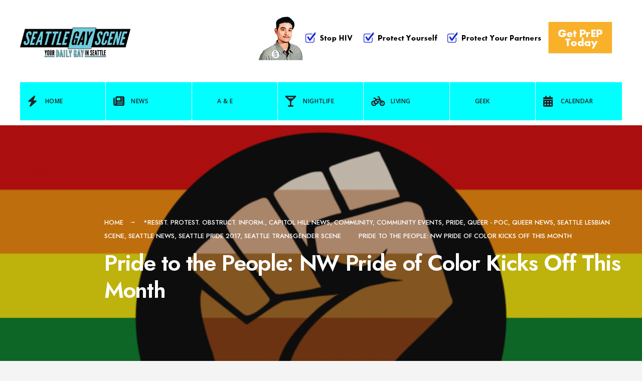

--- FILE ---
content_type: text/html; charset=UTF-8
request_url: https://seattlegayscene.com/2017/07/pride-to-the-people-nw-pride-of-color-kicks-off-this-month/
body_size: 19378
content:
<!DOCTYPE html>
<html lang="en-US">
<head><meta charset="UTF-8">

<!-- Set the viewport width to device width for mobile -->
<meta name="viewport" content="width=device-width, initial-scale=1" />

<link rel="pingback" href="https://seattlegayscene.com/xmlrpc.php" />

<title>Pride to the People: NW Pride of Color Kicks Off This Month &#8211; Seattle Gay Scene</title>
<meta name='robots' content='max-image-preview:large' />
<link rel='dns-prefetch' href='//www.googletagmanager.com' />
<link rel='dns-prefetch' href='//fonts.googleapis.com' />
<link rel='preconnect' href='https://fonts.gstatic.com' crossorigin />
<link rel="alternate" type="application/rss+xml" title="Seattle Gay Scene &raquo; Feed" href="https://seattlegayscene.com/feed/" />
<link rel="alternate" type="application/rss+xml" title="Seattle Gay Scene &raquo; Comments Feed" href="https://seattlegayscene.com/comments/feed/" />
<link rel="alternate" title="oEmbed (JSON)" type="application/json+oembed" href="https://seattlegayscene.com/wp-json/oembed/1.0/embed?url=https%3A%2F%2Fseattlegayscene.com%2F2017%2F07%2Fpride-to-the-people-nw-pride-of-color-kicks-off-this-month%2F" />
<link rel="alternate" title="oEmbed (XML)" type="text/xml+oembed" href="https://seattlegayscene.com/wp-json/oembed/1.0/embed?url=https%3A%2F%2Fseattlegayscene.com%2F2017%2F07%2Fpride-to-the-people-nw-pride-of-color-kicks-off-this-month%2F&#038;format=xml" />
<style id='wp-img-auto-sizes-contain-inline-css' type='text/css'>
img:is([sizes=auto i],[sizes^="auto," i]){contain-intrinsic-size:3000px 1500px}
/*# sourceURL=wp-img-auto-sizes-contain-inline-css */
</style>
<style id='wp-emoji-styles-inline-css' type='text/css'>

	img.wp-smiley, img.emoji {
		display: inline !important;
		border: none !important;
		box-shadow: none !important;
		height: 1em !important;
		width: 1em !important;
		margin: 0 0.07em !important;
		vertical-align: -0.1em !important;
		background: none !important;
		padding: 0 !important;
	}
/*# sourceURL=wp-emoji-styles-inline-css */
</style>
<style id='wp-block-library-inline-css' type='text/css'>
:root{--wp-block-synced-color:#7a00df;--wp-block-synced-color--rgb:122,0,223;--wp-bound-block-color:var(--wp-block-synced-color);--wp-editor-canvas-background:#ddd;--wp-admin-theme-color:#007cba;--wp-admin-theme-color--rgb:0,124,186;--wp-admin-theme-color-darker-10:#006ba1;--wp-admin-theme-color-darker-10--rgb:0,107,160.5;--wp-admin-theme-color-darker-20:#005a87;--wp-admin-theme-color-darker-20--rgb:0,90,135;--wp-admin-border-width-focus:2px}@media (min-resolution:192dpi){:root{--wp-admin-border-width-focus:1.5px}}.wp-element-button{cursor:pointer}:root .has-very-light-gray-background-color{background-color:#eee}:root .has-very-dark-gray-background-color{background-color:#313131}:root .has-very-light-gray-color{color:#eee}:root .has-very-dark-gray-color{color:#313131}:root .has-vivid-green-cyan-to-vivid-cyan-blue-gradient-background{background:linear-gradient(135deg,#00d084,#0693e3)}:root .has-purple-crush-gradient-background{background:linear-gradient(135deg,#34e2e4,#4721fb 50%,#ab1dfe)}:root .has-hazy-dawn-gradient-background{background:linear-gradient(135deg,#faaca8,#dad0ec)}:root .has-subdued-olive-gradient-background{background:linear-gradient(135deg,#fafae1,#67a671)}:root .has-atomic-cream-gradient-background{background:linear-gradient(135deg,#fdd79a,#004a59)}:root .has-nightshade-gradient-background{background:linear-gradient(135deg,#330968,#31cdcf)}:root .has-midnight-gradient-background{background:linear-gradient(135deg,#020381,#2874fc)}:root{--wp--preset--font-size--normal:16px;--wp--preset--font-size--huge:42px}.has-regular-font-size{font-size:1em}.has-larger-font-size{font-size:2.625em}.has-normal-font-size{font-size:var(--wp--preset--font-size--normal)}.has-huge-font-size{font-size:var(--wp--preset--font-size--huge)}.has-text-align-center{text-align:center}.has-text-align-left{text-align:left}.has-text-align-right{text-align:right}.has-fit-text{white-space:nowrap!important}#end-resizable-editor-section{display:none}.aligncenter{clear:both}.items-justified-left{justify-content:flex-start}.items-justified-center{justify-content:center}.items-justified-right{justify-content:flex-end}.items-justified-space-between{justify-content:space-between}.screen-reader-text{border:0;clip-path:inset(50%);height:1px;margin:-1px;overflow:hidden;padding:0;position:absolute;width:1px;word-wrap:normal!important}.screen-reader-text:focus{background-color:#ddd;clip-path:none;color:#444;display:block;font-size:1em;height:auto;left:5px;line-height:normal;padding:15px 23px 14px;text-decoration:none;top:5px;width:auto;z-index:100000}html :where(.has-border-color){border-style:solid}html :where([style*=border-top-color]){border-top-style:solid}html :where([style*=border-right-color]){border-right-style:solid}html :where([style*=border-bottom-color]){border-bottom-style:solid}html :where([style*=border-left-color]){border-left-style:solid}html :where([style*=border-width]){border-style:solid}html :where([style*=border-top-width]){border-top-style:solid}html :where([style*=border-right-width]){border-right-style:solid}html :where([style*=border-bottom-width]){border-bottom-style:solid}html :where([style*=border-left-width]){border-left-style:solid}html :where(img[class*=wp-image-]){height:auto;max-width:100%}:where(figure){margin:0 0 1em}html :where(.is-position-sticky){--wp-admin--admin-bar--position-offset:var(--wp-admin--admin-bar--height,0px)}@media screen and (max-width:600px){html :where(.is-position-sticky){--wp-admin--admin-bar--position-offset:0px}}
/*# sourceURL=/wp-includes/css/dist/block-library/common.min.css */
</style>
<style id='classic-theme-styles-inline-css' type='text/css'>
/*! This file is auto-generated */
.wp-block-button__link{color:#fff;background-color:#32373c;border-radius:9999px;box-shadow:none;text-decoration:none;padding:calc(.667em + 2px) calc(1.333em + 2px);font-size:1.125em}.wp-block-file__button{background:#32373c;color:#fff;text-decoration:none}
/*# sourceURL=/wp-includes/css/classic-themes.min.css */
</style>
<link rel='stylesheet' id='blockmagazine-style-css' href='https://seattlegayscene.com/wp-content/themes/blockmagazine/style.css?ver=6.9' type='text/css' media='all' />
<link rel='stylesheet' id='blockmagazine-addons-css' href='https://seattlegayscene.com/wp-content/themes/blockmagazine/styles/blockmagazine-addons.css?ver=6.9' type='text/css' media='all' />
<link rel='stylesheet' id='blockmagazine-mobile-css' href='https://seattlegayscene.com/wp-content/themes/blockmagazine/style-mobile.css?ver=6.9' type='text/css' media='all' />
<link rel='stylesheet' id='fontawesome-css' href='https://seattlegayscene.com/wp-content/themes/blockmagazine/styles/fontawesome.css?ver=6.9' type='text/css' media='all' />
<link rel="preload" as="style" href="https://fonts.googleapis.com/css?family=Jost:100,200,300,400,500,600,700,800,900,100italic,200italic,300italic,400italic,500italic,600italic,700italic,800italic,900italic%7COpen%20Sans:600&#038;display=swap&#038;ver=1754321307" /><link rel="stylesheet" href="https://fonts.googleapis.com/css?family=Jost:100,200,300,400,500,600,700,800,900,100italic,200italic,300italic,400italic,500italic,600italic,700italic,800italic,900italic%7COpen%20Sans:600&#038;display=swap&#038;ver=1754321307" media="print" onload="this.media='all'"><noscript><link rel="stylesheet" href="https://fonts.googleapis.com/css?family=Jost:100,200,300,400,500,600,700,800,900,100italic,200italic,300italic,400italic,500italic,600italic,700italic,800italic,900italic%7COpen%20Sans:600&#038;display=swap&#038;ver=1754321307" /></noscript><script type="text/javascript" src="https://seattlegayscene.com/wp-includes/js/jquery/jquery.min.js?ver=3.7.1" id="jquery-core-js"></script>
<script type="text/javascript" src="https://seattlegayscene.com/wp-includes/js/jquery/jquery-migrate.min.js?ver=3.4.1" id="jquery-migrate-js"></script>

<!-- Google tag (gtag.js) snippet added by Site Kit -->
<!-- Google Analytics snippet added by Site Kit -->
<script type="text/javascript" src="https://www.googletagmanager.com/gtag/js?id=GT-MK4TSG5" id="google_gtagjs-js" async></script>
<script type="text/javascript" id="google_gtagjs-js-after">
/* <![CDATA[ */
window.dataLayer = window.dataLayer || [];function gtag(){dataLayer.push(arguments);}
gtag("set","linker",{"domains":["seattlegayscene.com"]});
gtag("js", new Date());
gtag("set", "developer_id.dZTNiMT", true);
gtag("config", "GT-MK4TSG5");
 window._googlesitekit = window._googlesitekit || {}; window._googlesitekit.throttledEvents = []; window._googlesitekit.gtagEvent = (name, data) => { var key = JSON.stringify( { name, data } ); if ( !! window._googlesitekit.throttledEvents[ key ] ) { return; } window._googlesitekit.throttledEvents[ key ] = true; setTimeout( () => { delete window._googlesitekit.throttledEvents[ key ]; }, 5 ); gtag( "event", name, { ...data, event_source: "site-kit" } ); }; 
//# sourceURL=google_gtagjs-js-after
/* ]]> */
</script>
<link rel="https://api.w.org/" href="https://seattlegayscene.com/wp-json/" /><link rel="alternate" title="JSON" type="application/json" href="https://seattlegayscene.com/wp-json/wp/v2/posts/258182" /><link rel="EditURI" type="application/rsd+xml" title="RSD" href="https://seattlegayscene.com/xmlrpc.php?rsd" />
<meta name="generator" content="WordPress 6.9" />
<link rel="canonical" href="https://seattlegayscene.com/2017/07/pride-to-the-people-nw-pride-of-color-kicks-off-this-month/" />
<link rel='shortlink' href='https://seattlegayscene.com/?p=258182' />
<meta name="generator" content="Redux 4.5.9" /><meta name="generator" content="Site Kit by Google 1.168.0" /><link rel="icon" href="https://seattlegayscene.com/wp-content/uploads/2017/07/cropped-website-icon-32x32.png" sizes="32x32" />
<link rel="icon" href="https://seattlegayscene.com/wp-content/uploads/2017/07/cropped-website-icon-192x192.png" sizes="192x192" />
<link rel="apple-touch-icon" href="https://seattlegayscene.com/wp-content/uploads/2017/07/cropped-website-icon-180x180.png" />
<meta name="msapplication-TileImage" content="https://seattlegayscene.com/wp-content/uploads/2017/07/cropped-website-icon-270x270.png" />
<style id="themnific_redux-dynamic-css" title="dynamic-css" class="redux-options-output">body,input,button,select,textarea,#wpmem_reg fieldset,#wpmem_login fieldset{font-family:Jost;font-weight:400;font-style:normal;color:#494949;font-size:17px;}body,.blogger .item_inn{background-color:#f4f4f4;}.item_full img{border-color:#f4f4f4;}.ghost,.single .give-goal-progress,.sidebar_item,#comments .navigation a,a.page-numbers,.page-numbers.dots,.tmnf_tags a{background-color:#fff;}a{color:#000;}a:hover{color:#ff5745;}a:active{color:#000;}.tmnf_entry p a,.tmnf_entry ol a,.tmnf_entry ul a,.elementor-text-editor a{color:#000;}.tmnf_entry p a:hover,.tmnf_entry li a:hover{background-color:#555;}.tmnf_border,.nav-links>a,span.page-numbers,input, textarea,select,.sidebar_item li,.comment-body,.tagcloud a,.page-numbers,.nav_item a,.tmnf_tags a{border-color:#ededed;}#sidebar,.post-pagination span{color:#939597;}.widgetable a{color:#000000;}.widgetable a:hover{color:#666;}#header,.header_transparent .page_header_plain,.header_transparent .page_header_plain::after{background-color:#fff;}#header h1 a,.header_transparent .page_header_plain h1,.header_transparent .page_header_plain .crumb a{color:#000;}.nav>li>a,.tmnf_respo_magic #navigation{background-color:#00ffff;}.nav>li>a,.tmnf_respo_magic #navigation a{font-family:"Open Sans";font-weight:600;font-style:normal;color:#222222;font-size:12px;}.nav li.current-menu-item>a,.nav >li>a:hover,#main-nav li.current-menu-ancestor>a{border-color:#222;}#header.tmnf_border{border-color:#eee;}.nav li ul{background-color:#f96639;}.nav>li>ul:after,.nav > li.mega:hover::after{border-left-color:#f96639;}body.rtl .nav>li>ul:after,body.rtl .nav > li.mega:hover::after{border-right-color:#f96639;}.nav ul li>a,.tmnf_tagline{font-weight:400;font-style:normal;color:#fff;font-size:14px;}#main-nav>li.special>a,a .tmnf_mobile_dropdown{background-color:#f96639;}#main-nav>li.special>a:hover{background-color:#939597;}#main-nav>li.special>a,#main-nav>li.special>a:hover i,a .tmnf_mobile_dropdown{color:#fff;}.topbar{background-color:#f9f9f9;}.topbar,.topbar a,.topbar p,.topbar .searchform input.s{color:#000;}.topbar .tmnf_social_icons li a,.topbar .searchform input.s{border-color:#e2e2e2;}#titles{width:220px;}#titles .logo{margin-top:55px;margin-bottom:50px;}#footer,#footer .searchform input.s,.footop-right{background-color:#1e1e1e;}#footer p,#footer,#footer h4,#footer .bottom-menu a{color:#919191;}#footer a,#footer a span,#footer h2,#footer h3,#footer .meta,#footer .meta a,#footer .searchform input.s,.footop ul.social-menu li span{color:#d6d6d6;}#footer a:hover,#footer a:hover span{color:#00ffff;}#footer .tmnf_border,.tmnf_foocol li,#footer a,#footer .tmnf_social_icons li a,#footer .searchform input.s,#footer input{border-color:#333333;}.footop,.tmnf_social_icons li a:hover{background-color:#00ffff;}#footop h2,.footop-left a,#foo-spec,#footer .tmnf_social_icons li a:hover,#footer .tmnf_social_icons li a:hover span{color:#000;}h1.logo{font-family:Jost;font-weight:700;font-style:normal;color:#000;font-size:32px;}.large_title{font-family:Jost;font-weight:600;font-style:normal;color:#000;font-size:45px;}.medium_title{font-family:Jost;font-weight:600;font-style:normal;color:#000;font-size:18px;}.small_title,.post_nav_text,.tptn_title,.tmnf_meta.tmnf_front{font-family:Jost;font-weight:500;font-style:normal;color:#000;font-size:15px;}#submit,.tmnf_social_icons li a span,.mainbutton{font-family:Jost;font-weight:600;font-style:normal;color:#000;font-size:14px;}h1{font-family:Jost;font-weight:600;font-style:normal;color:#000;font-size:36px;}h2,blockquote{font-family:Jost;font-weight:600;font-style:normal;color:#000;font-size:30px;}h3{font-family:Jost;font-weight:600;font-style:normal;color:#000;font-size:24px;}h4{font-family:Jost;font-weight:600;font-style:normal;color:#000;font-size:22px;}h5{font-family:Jost;font-weight:600;font-style:normal;color:#000;font-size:20px;}h6{font-family:Jost;font-weight:500;font-style:normal;color:#000;font-size:18px;}.tmnf_meta,.crumb,.post_nav_text span,.tmnf_tags a{font-family:Jost;font-weight:500;font-style:normal;color:#828282;font-size:13px;}.tmnf_meta a{color:#000;}a.mainbutton.inv,.tptn_posts_widget li::before,.tmnf_meta_categs{background-color:#00ffff;}.main-breadcrumbs span::after{color:#00ffff;}a.mainbutton.inv,.tptn_posts_widget li::before,.tmnf_meta_categs,.tmnf_meta_categs a{color:#000;}.ribbon,a.mainbutton,.cat_nr,#respond #submit,.page-numbers.current,#submit,input[type="submit"],input.button,button.submit,#comments .navigation a,.reply a,.post_pagination_inn,.owl-nav>div,.tmnf_slider_post .tmnf_meta_front,.item.quote{background-color:#00ffff;}input.button,button.submit,.page-link>span{border-color:#00ffff;}.ribbon,.ribbon a,a.ribbon,.ribbon p,#footer .ribbon,a.mainbutton,.cat_nr,.page-numbers.current,.format-quote blockquote,.reply a,#respond #submit,input[type="submit"],.post_pagination p a span,.owl-nav>div,.tmnf_slider_post .tmnf_meta_front,.item.quote p,.item.quote i,.item.quote blockquote{color:#000;}a.searchSubmit:hover,.ribbon:hover,a.mainbutton:hover,.meta_more a:hover,.nav-links>a:hover,span.page-numbers:hover,.tmnf_tags a:hover,.reply a:hover,input[type="submit"]:hover,h4.widget>span:after,.post_pagination p a:hover span,.owl-nav>div:hover{background-color:#000;}input.button:hover,button.submit:hover,.tmnf_tags a:hover{border-color:#000;}#footer a.mainbutton:hover,.ribbon:hover,.ribbon:hover a,.ribbon a:hover,.ribbon:hover p,.entry a.ribbon:hover,a.mainbutton:hover,.nav-links>a:hover,span.page-numbers:hover,.tmnf_tags a:hover,.reply a:hover,input[type="submit"]:hover,.post_pagination p a:hover span,.owl-nav>div:hover{color:#fff;}.imgwrap,.page_header_image,.post_nav_image,.tmnf_masonry .item_inn{background-color:#2b2b2b;}.page_header_image,.page_header_image a,.page_header_image h1,.page_header_image .main_breadcrumbs span,.post_nav_image .arrow,.tmnf_masonry .item_inn a,.tmnf_masonry .item_inn p,.tmnf_masonry .item_inn p.tmnf_meta{color:#fff;}</style>
</head>

     
<body class="wp-singular post-template-default single single-post postid-258182 single-format-standard wp-embed-responsive wp-theme-blockmagazine">

<div class="wrapper_main upper upper_medium header_default menu_items_7 image_css_none topbar_disabled tmnf-sidebar-active ">

	<div id="topbar" class="topbar">
    
    	<div class="tmnf_container">
        
        	<div class="tmnf_column tmnf_column_8">
    
							            <ul class="tmnf_social_icons tranz">
            
                        <li class="sprite-rss"><a title="Rss Feed" href="http://www.seattlegayscene.com/feed/"><i class="fas fa-rss"></i><span>Rss Feed</span></a></li>            
                        <li class="sprite-facebook"><a target="_blank" class="mk-social-facebook" title="Facebook" href="https://www.facebook.com/TheSeattleGayScene"><i class="fa-brands fa-facebook-f"></i><span>Facebook</span></a></li>            
                        <li class="sprite-twitter"><a target="_blank" class="mk-social-twitter-alt" title="Twitter" href="https://twitter.com/SeattleGayScene"><i class="fa-brands fa-twitter"></i><i class="fa-brands fa-x-twitter"></i><span>Twitter</span></a></li>            
            
                        
                        
                        <li class="sprite-instagram"><a class="mk-social-photobucket" title="Instagram" href="https://www.instagram.com/seattlegaysideshow/"><i class="fa-brands fa-instagram"></i><span>Instagram</span></a></li>            
                        <li class="sprite-pinterest"><a target="_blank" class="mk-social-pinterest" title="Pinterest" href="https://www.pinterest.com/seattlegayscene/"><i class="fa-brands fa-pinterest"></i><span>Pinterest</span></a></li>            
                        <li class="sprite-youtube"><a target="_blank" class="mk-social-youtube" title="YouTube" href="https://www.youtube.com/user/TheSeattleGayScene"><i class="fa-brands fa-youtube"></i><span>YouTube</span></a></li>            
                        
                        
                        
                        
                        
                        
                        
                        
                        
                        
                        
                        
                        
                        
                        
                        
            </ul>            
            </div>
        
        		<div class="tmnf_column tmnf_column_4">
            
            <form role="search" class="searchform" method="get" action="https://seattlegayscene.com/">
	<label for="search-form-69711d5d5d097">
		<span class="screen-reader-text">Search for:</span>
	</label>
<input id="search-form-69711d5d5d097"  type="text" name="s" class="s p-border" size="30" value="Search..." onfocus="if (this.value = '') {this.value = '';}" onblur="if (this.value == '') {this.value = 'Search...';}" />
<button class='searchSubmit ribbon' ><i class="fas fa-search"></i></button>
</form>            
            </div>
        
        </div>
    
    </div>
    
    <div class="clearfix"></div>
   
    <div id="header" class="tmnf_border tmnf_tranz" itemscope itemtype="http://schema.org/WPHeader">
            
        <a class="screen-reader-text ribbon skip-link" href="#content_start">Skip to content</a>
    
    	<div class="tmnf_container tmnf_container_head">
        
            <div class="tmnf_column tmnf_column_12">
                
                 

	<div class="headad">
	
		<a target="_blank" href="https://www.takeprepkingcounty.com"><img src="https://seattlegayscene.com/wp-content/uploads/2025/08/KCPH_728x90_PrEP-09-4B_SGS_MB_07-21-25.gif" alt="Visit Sponsor" /></a>
		
	</div>
	
                
                <div id="titles" class="tranz2">
                
                                                
                    <a class="logo" href="https://seattlegayscene.com/">
                    
                        <img class="tranz this_is_logo" src="https://seattlegayscene.com/wp-content/uploads/2016/07/Seattle_Gay_Scene-Logo-FINALA.png" alt="Seattle Gay Scene"/>
                            
                    </a>
                    
                                    
                </div><!-- end #titles  -->
                
                <div class="for-menu show-menu-visible">
                
                    <input type="checkbox" id="showmenu" aria-label="Open Menu">
                    <label for="showmenu" class="show-menu ribbon" tabindex="0"><i class="fas fa-bars"></i> <span>Menu</span></label>
               
                    <nav id="navigation" itemscope itemtype="http://schema.org/SiteNavigationElement" role="navigation" aria-label="Main Menu"> 
                        
                        <ul id="main-nav" class="nav" role="menubar"><li id="menu-item-93" class="menu-item menu-item-type-custom menu-item-object-custom menu-item-home menu-item-93"><a href="http://seattlegayscene.com"><i class="fa fa-bolt"></i>Home</a></li>
<li id="menu-item-46" class="menu-item menu-item-type-taxonomy menu-item-object-category current-post-ancestor menu-item-46"><a href="https://seattlegayscene.com/category/news/"><i class="fa fa-newspaper"></i>News</a></li>
<li id="menu-item-37" class="menu-item menu-item-type-taxonomy menu-item-object-category menu-item-37"><a href="https://seattlegayscene.com/category/ae/">A &#038; E</a></li>
<li id="menu-item-45" class="menu-item menu-item-type-taxonomy menu-item-object-category menu-item-45"><a href="https://seattlegayscene.com/category/nightlife/"><i class="fa fa-glass-martini-alt"></i>Nightlife</a></li>
<li id="menu-item-43" class="menu-item menu-item-type-taxonomy menu-item-object-category menu-item-43"><a href="https://seattlegayscene.com/category/lifestyle/"><i class="fa fa-bicycle"></i> Living</a></li>
<li id="menu-item-216768" class="menu-item menu-item-type-taxonomy menu-item-object-category menu-item-216768"><a href="https://seattlegayscene.com/category/geek/">Geek</a></li>
<li id="menu-item-105" class="menu-item menu-item-type-custom menu-item-object-custom menu-item-105"><a href="http://seattlegayscene.com/calendar-2/"><i class="fa fa-calendar-alt"></i>Calendar</a></li>
</ul>                    
                    </nav>
                
                </div><!-- end .header-right  -->
                
            </div><!-- end .tmnf_column_12  -->
            
        </div><!-- end .tmnf_container  -->
    
    <div class="clearfix"></div>
    </div><!-- end #header  -->


  
    
      
<div class="tmnf_single tmnf_sidebar_right" itemscope itemtype="http://schema.org/NewsArticle">
<meta itemscope itemprop="mainEntityOfPage"  content=""  itemType="https://schema.org/WebPage" itemid="https://seattlegayscene.com/2017/07/pride-to-the-people-nw-pride-of-color-kicks-off-this-month/"/>

<div class="page_header page_header_image">

    <img width="700" height="420" src="https://seattlegayscene.com/wp-content/uploads/2017/07/QPOCFlag-e1499886567182.png" class="tmnf_tranz tmnf_hero_img wp-post-image" alt="" decoding="async" fetchpriority="high" />    
    <div class="tmnf_container">
    
    	<div class="tmnf_column tmnf_column_12">
        
        	<div class="tmnf_post_head">

                <div class="main_breadcrumbs">
                
                    <span class="crumb crumb_home"><a href="https://seattlegayscene.com/">Home</a></span>
		<span class="crumb crumb_category"><a href="https://seattlegayscene.com/category/resist-protest-obstruct-inform/" rel="category tag">*Resist. Protest. Obstruct. Inform.</a>, <a href="https://seattlegayscene.com/category/news/capitol-hill-news-news/" rel="category tag">Capitol Hill News</a>, <a href="https://seattlegayscene.com/category/community/" rel="category tag">Community</a>, <a href="https://seattlegayscene.com/category/community/community-events/" rel="category tag">Community Events</a>, <a href="https://seattlegayscene.com/category/pride/" rel="category tag">Pride</a>, <a href="https://seattlegayscene.com/category/x-queer-cultures-identities/queer-poc/" rel="category tag">Queer - POC</a>, <a href="https://seattlegayscene.com/category/news/queer-news/" rel="category tag">Queer News</a>, <a href="https://seattlegayscene.com/category/seattle-lesbian-scene/" rel="category tag">Seattle Lesbian Scene</a>, <a href="https://seattlegayscene.com/category/news/seattle-news/" rel="category tag">Seattle News</a>, <a href="https://seattlegayscene.com/category/pride/seattle-pride-2017/" rel="category tag">Seattle Pride 2017</a>, <a href="https://seattlegayscene.com/category/seattle-transgender-scene/" rel="category tag">Seattle Transgender Scene</a></span><span class="crumb">Pride to the People: NW Pride of Color Kicks Off This Month</span>                    
                </div>
        
                <h1 class="post_title large_title"><span itemprop="name">Pride to the People: NW Pride of Color Kicks Off This Month</span></h1>
            
            </div>
        
        </div>
    
    </div>
        
</div>

<div id="tmnf_single_core" class="post-258182 post type-post status-publish format-standard has-post-thumbnail hentry category-resist-protest-obstruct-inform category-capitol-hill-news-news category-community category-community-events category-pride category-queer-poc category-queer-news category-seattle-lesbian-scene category-seattle-news category-seattle-pride-2017 category-seattle-transgender-scene tag-darqness tag-emerald-city-black-pride tag-free-2-be tag-latinx-pride tag-northwest-pride-of-color tag-qpoc tag-qtpoc tag-seattle-qpoc tag-social-justice">
   
    <div class="tmnf_container">
    
    	<div id="content_start" class="tmnf_anchor"></div>

        <div id="content" class="tmnf_column tmnf_content">
            
            <div class="single_post_inn tmnf_border post-258182 post type-post status-publish format-standard has-post-thumbnail hentry category-resist-protest-obstruct-inform category-capitol-hill-news-news category-community category-community-events category-pride category-queer-poc category-queer-news category-seattle-lesbian-scene category-seattle-news category-seattle-pride-2017 category-seattle-transgender-scene tag-darqness tag-emerald-city-black-pride tag-free-2-be tag-latinx-pride tag-northwest-pride-of-color tag-qpoc tag-qtpoc tag-seattle-qpoc tag-social-justice">
    
	    
		<span class="tmnf_meta ">
			<span class="post-date">July 12, 2017<span class="meta_divider">&bull;</span></span>
            <span class="author"><span class="author_by">by</span><a href="https://seattlegayscene.com/author/ryancrawford/" title="Posts by Ryan Crawford" rel="author">Ryan Crawford</a></span>		</span>
	                         
    <div class="tmnf_entry" itemprop="text">
          
        <p><a href="https://seattlegayscene.com/wp-content/uploads/2017/07/NW-Pride-of-Color-Banner.png"><img decoding="async" class="wp-image-258187 aligncenter" src="https://seattlegayscene.com/wp-content/uploads/2017/07/NW-Pride-of-Color-Banner.png" alt="NW Pride of Color Banner" width="784" height="295" srcset="https://seattlegayscene.com/wp-content/uploads/2017/07/NW-Pride-of-Color-Banner.png 784w, https://seattlegayscene.com/wp-content/uploads/2017/07/NW-Pride-of-Color-Banner-300x113.png 300w, https://seattlegayscene.com/wp-content/uploads/2017/07/NW-Pride-of-Color-Banner-768x289.png 768w" sizes="(max-width: 784px) 100vw, 784px" /></a></p>
<p>&nbsp;</p>
<p><strong>Just when you thought Pride was over, <span style="color: #ff0000"><a style="color: #ff0000" href="https://www.facebook.com/nwprideofcolor/" target="_blank">Northwest Pride of Color</a></span> is just getting started!</strong></p>
<p><strong>NWPoC is a festival of events created by and for LGBTQ communities of color in the Pacific Northwest, developed by multiple organizations working together to make fun parties and meaningful conversations. These events go beyond the cis-white-male-dominated beer gardens and the corporate sponsored parade floats, invoking authentic connection and representation of queer people of color.</strong></p>
<p>The festival aims to celebrate intersectional identities and establish thriving spaces for queers of color to feel safe, honored, connected, and alive!</p>
<p>While the events have been created <strong>by and for</strong> queer people of color, white and non-LGBTQ allies are also welcome to participate <em>as guests</em> in these QPOC spaces.</p>
<p>The event lineup will feature great parties, thoughtful discussions, and community activist opportunities from July 12th through July 30th!</p>
<div id="attachment_258195" style="width: 710px" class="wp-caption aligncenter"><a href="https://seattlegayscene.com/wp-content/uploads/2017/07/CapHillPridefest2017Couple-e1499886722486.jpg"><img decoding="async" aria-describedby="caption-attachment-258195" class="size-full wp-image-258195" src="https://seattlegayscene.com/wp-content/uploads/2017/07/CapHillPridefest2017Couple-e1499886722486.jpg" alt="Photo: Adam McRoberts" width="700" height="467" /></a><p id="caption-attachment-258195" class="wp-caption-text">Photo: Adam McRoberts</p></div>
<p>&nbsp;</p>
<p><a href="https://seattlegayscene.com/wp-content/uploads/2017/07/Free-2-Be.jpg"><img loading="lazy" decoding="async" class="wp-image-258188 alignright" src="https://seattlegayscene.com/wp-content/uploads/2017/07/Free-2-Be.jpg" alt="Free 2 Be" width="198" height="216" srcset="https://seattlegayscene.com/wp-content/uploads/2017/07/Free-2-Be.jpg 668w, https://seattlegayscene.com/wp-content/uploads/2017/07/Free-2-Be-276x300.jpg 276w" sizes="auto, (max-width: 198px) 100vw, 198px" /></a></p>
<p>Wednesday 7/12 &#8211; <a href="https://www.facebook.com/events/294921490970990/?acontext=%7B%22source%22%3A5%2C%22page_id_source%22%3A1316391198444341%2C%22action_history%22%3A[%7B%22surface%22%3A%22page%22%2C%22mechanism%22%3A%22main_list%22%2C%22extra_data%22%3A%22%7B%5C%22page_id%5C%22%3A1316391198444341%2C%5C%22tour_id%5C%22%3Anull%7D%22%7D]%2C%22has_source%22%3Atrue%7D" target="_blank"><strong>NW Pride of Color Kick Off Party</strong> @ The Cloud Room</a> (5-7pm)</p>
<p>Saturday 7/15 &#8211; <strong><a href="https://www.facebook.com/events/470091839999649/?acontext=%7B%22action_history%22%3A%22[%7B%5C%22surface%5C%22%3A%5C%22page%5C%22%2C%5C%22mechanism%5C%22%3A%5C%22page_upcoming_events_card%5C%22%2C%5C%22extra_data%5C%22%3A[]%7D]%22%2C%22has_source%22%3Atrue%7D" target="_blank">Free 2 Be: Day of Workshops</a></strong> + <a href="https://www.facebook.com/events/243956132787539/?acontext=%7B%22action_history%22%3A%22[%7B%5C%22surface%5C%22%3A%5C%22page%5C%22%2C%5C%22mechanism%5C%22%3A%5C%22page_upcoming_events_card%5C%22%2C%5C%22extra_data%5C%22%3A[]%7D]%22%2C%22has_source%22%3Atrue%7D" target="_blank"><strong>All-Ages KickBack</strong> @ Highline College</a> (8:30am-5:30pm + 6-9pm)</p>
<p>Sunday 7/16 &#8211; <a href="https://www.facebook.com/events/130882490834895/?acontext=%7B%22source%22%3A5%2C%22page_id_source%22%3A1316391198444341%2C%22action_history%22%3A[%7B%22surface%22%3A%22page%22%2C%22mechanism%22%3A%22main_list%22%2C%22extra_data%22%3A%22%7B%5C%22page_id%5C%22%3A1316391198444341%2C%5C%22tour_id%5C%22%3Anull%7D%22%7D]%2C%22has_source%22%3Atrue%7D" target="_blank"><strong>Free 2 Be: Community Celebration &amp; Potluck</strong> @ Angle Lake</a> (11am-4pm)</p>
<p>Tuesday 7/18 &#8211; <a href="https://www.facebook.com/events/306706566452090/?acontext=%7B%22source%22%3A5%2C%22page_id_source%22%3A1316391198444341%2C%22action_history%22%3A[%7B%22surface%22%3A%22page%22%2C%22mechanism%22%3A%22main_list%22%2C%22extra_data%22%3A%22%7B%5C%22page_id%5C%22%3A1316391198444341%2C%5C%22tour_id%5C%22%3Anull%7D%22%7D]%2C%22has_source%22%3Atrue%7D" target="_blank"><strong>Power Connect: Civic Engagement</strong> hosted by the GSBA</a> (5:30-7:30pm)</p>
<p>Tuesday 7/18 &#8211; <a href="https://www.facebook.com/events/1788702881421515/?acontext=%7B%22source%22%3A5%2C%22page_id_source%22%3A1316391198444341%2C%22action_history%22%3A[%7B%22surface%22%3A%22page%22%2C%22mechanism%22%3A%22main_list%22%2C%22extra_data%22%3A%22%7B%5C%22page_id%5C%22%3A1316391198444341%2C%5C%22tour_id%5C%22%3Anull%7D%22%7D]%2C%22has_source%22%3Atrue%7D" target="_blank"><strong>Planning for Change Workshop</strong> @ Social Justice Fund NW</a> (6-8:30pm)</p>
<p>Wednesday 7/19 &#8211; <a href="https://www.facebook.com/events/1693818104254845/?acontext=%7B%22source%22%3A5%2C%22page_id_source%22%3A1316391198444341%2C%22action_history%22%3A[%7B%22surface%22%3A%22page%22%2C%22mechanism%22%3A%22main_list%22%2C%22extra_data%22%3A%22%7B%5C%22page_id%5C%22%3A1316391198444341%2C%5C%22tour_id%5C%22%3Anull%7D%22%7D]%2C%22has_source%22%3Atrue%7D" target="_blank"><strong>Overcoming Adversity: a QTPOC Discussion</strong> @ GSBA</a> (2-3pm)</p>
<p>Wednesday 7/19 &#8211; <a href="https://www.facebook.com/events/248601562304917/?acontext=%7B%22source%22%3A5%2C%22page_id_source%22%3A1316391198444341%2C%22action_history%22%3A[%7B%22surface%22%3A%22page%22%2C%22mechanism%22%3A%22main_list%22%2C%22extra_data%22%3A%22%7B%5C%22page_id%5C%22%3A1316391198444341%2C%5C%22tour_id%5C%22%3Anull%7D%22%7D]%2C%22has_source%22%3Atrue%7D" target="_blank"><strong>Queer Sex Ed Night</strong> @ Planned Parenthood</a> (6-9pm)</p>
<p><a href="https://seattlegayscene.com/wp-content/uploads/2017/07/Pride-of-Color.jpg"><img loading="lazy" decoding="async" class=" wp-image-258189 alignright" src="https://seattlegayscene.com/wp-content/uploads/2017/07/Pride-of-Color.jpg" alt="Pride of Color" width="371" height="247" srcset="https://seattlegayscene.com/wp-content/uploads/2017/07/Pride-of-Color.jpg 750w, https://seattlegayscene.com/wp-content/uploads/2017/07/Pride-of-Color-300x200.jpg 300w" sizes="auto, (max-width: 371px) 100vw, 371px" /></a>Friday 7/21 &#8211; <a href="https://www.facebook.com/events/1803892619922657/?acontext=%7B%22source%22%3A5%2C%22page_id_source%22%3A1316391198444341%2C%22action_history%22%3A[%7B%22surface%22%3A%22page%22%2C%22mechanism%22%3A%22main_list%22%2C%22extra_data%22%3A%22%7B%5C%22page_id%5C%22%3A1316391198444341%2C%5C%22tour_id%5C%22%3Anull%7D%22%7D]%2C%22has_source%22%3Atrue%7D" target="_blank"><strong>Pride of Color: Building Autonomy &amp; Safety for Everyone</strong> @ the 2100 Building</a> (5:30-7:30pm)</p>
<p>Friday 7/21 &#8211; <a href="https://www.facebook.com/events/122264725048377/?acontext=%7B%22source%22%3A5%2C%22page_id_source%22%3A1316391198444341%2C%22action_history%22%3A[%7B%22surface%22%3A%22page%22%2C%22mechanism%22%3A%22main_list%22%2C%22extra_data%22%3A%22%7B%5C%22page_id%5C%22%3A1316391198444341%2C%5C%22tour_id%5C%22%3Anull%7D%22%7D]%2C%22has_source%22%3Atrue%7D" target="_blank"><strong>Darqness: A Queer &amp; Trans People of Color Party ft. Sissy Elliott</strong> @ Re-bar</a> (10pm-3am)</p>
<p>Saturday 7/22 &#8211; <a href="https://www.facebook.com/events/811639179002227/?acontext=%7B%22source%22%3A5%2C%22page_id_source%22%3A1316391198444341%2C%22action_history%22%3A[%7B%22surface%22%3A%22page%22%2C%22mechanism%22%3A%22main_list%22%2C%22extra_data%22%3A%22%7B%5C%22page_id%5C%22%3A1316391198444341%2C%5C%22tour_id%5C%22%3Anull%7D%22%7D]%2C%22has_source%22%3Atrue%7D" target="_blank"><strong>Latinx/Latina/Latino Pride Festival</strong> @ El Centro de la Raza</a> (3-10pm)</p>
<p>Saturday 7/22 &#8211; <a href="https://www.facebook.com/events/1067933576671389/?acontext=%7B%22source%22%3A5%2C%22page_id_source%22%3A1316391198444341%2C%22action_history%22%3A[%7B%22surface%22%3A%22page%22%2C%22mechanism%22%3A%22main_list%22%2C%22extra_data%22%3A%22%7B%5C%22page_id%5C%22%3A1316391198444341%2C%5C%22tour_id%5C%22%3Anull%7D%22%7D]%2C%22has_source%22%3Atrue%7D" target="_blank"><strong>House of Luna x BoyHood Society: Fashion Show &amp; Ball</strong> @ House of Luna</a> (8pm-2am)</p>
<p>Sunday 7/23 &#8211; <a href="https://www.facebook.com/events/1942460695779760/?acontext=%7B%22source%22%3A5%2C%22page_id_source%22%3A1316391198444341%2C%22action_history%22%3A[%7B%22surface%22%3A%22page%22%2C%22mechanism%22%3A%22main_list%22%2C%22extra_data%22%3A%22%7B%5C%22page_id%5C%22%3A1316391198444341%2C%5C%22tour_id%5C%22%3Anull%7D%22%7D]%2C%22has_source%22%3Atrue%7D" target="_blank"><strong>African American Storytelling &amp; Art</strong> @ Amara</a> (11am-noon)</p>
<p>Wednesday 7/26 &#8211; <a href="https://www.facebook.com/events/1951625951784842/?acontext=%7B%22source%22%3A5%2C%22page_id_source%22%3A1316391198444341%2C%22action_history%22%3A[%7B%22surface%22%3A%22page%22%2C%22mechanism%22%3A%22main_list%22%2C%22extra_data%22%3A%22%7B%5C%22page_id%5C%22%3A1316391198444341%2C%5C%22tour_id%5C%22%3Anull%7D%22%7D]%2C%22has_source%22%3Atrue%7D" target="_blank"><strong>Pleasure to the People: Stories of QTPOC Sex &amp; Love</strong> @ Northwest African American Museum</a> (6:30-8:30pm)<a href="https://seattlegayscene.com/wp-content/uploads/2017/07/ECBP.jpg"><img loading="lazy" decoding="async" class="wp-image-258190 alignright" src="https://seattlegayscene.com/wp-content/uploads/2017/07/ECBP.jpg" alt="ECBP" width="324" height="211" srcset="https://seattlegayscene.com/wp-content/uploads/2017/07/ECBP.jpg 960w, https://seattlegayscene.com/wp-content/uploads/2017/07/ECBP-300x195.jpg 300w, https://seattlegayscene.com/wp-content/uploads/2017/07/ECBP-768x500.jpg 768w" sizes="auto, (max-width: 324px) 100vw, 324px" /></a></p>
<p>Saturday 7/29 &#8211; <a href="https://www.facebook.com/events/1466601460029841/?acontext=%7B%22source%22%3A5%2C%22page_id_source%22%3A1316391198444341%2C%22action_history%22%3A[%7B%22surface%22%3A%22page%22%2C%22mechanism%22%3A%22main_list%22%2C%22extra_data%22%3A%22%7B%5C%22page_id%5C%22%3A1316391198444341%2C%5C%22tour_id%5C%22%3Anull%7D%22%7D]%2C%22has_source%22%3Atrue%7D" target="_blank"><strong>Alki Beach Pride LGBTQ + Party</strong> @ Alki Beach</a> (11am-7pm)</p>
<p>Saturday 7/29: <a href="https://www.facebook.com/events/750014655200604/?acontext=%7B%22source%22%3A5%2C%22page_id_source%22%3A1316391198444341%2C%22action_history%22%3A[%7B%22surface%22%3A%22page%22%2C%22mechanism%22%3A%22main_list%22%2C%22extra_data%22%3A%22%7B%5C%22page_id%5C%22%3A1316391198444341%2C%5C%22tour_id%5C%22%3Anull%7D%22%7D]%2C%22has_source%22%3Atrue%7D"><strong>Emerald City Black Pride 2017: #BlackLove Party</strong> @ The Hillman City Collaboratory</a> (9pm-3am)</p>
<p>Sunday 7/30: <a href="https://www.facebook.com/events/1270890626293813/?acontext=%7B%22source%22%3A5%2C%22page_id_source%22%3A1316391198444341%2C%22action_history%22%3A[%7B%22surface%22%3A%22page%22%2C%22mechanism%22%3A%22main_list%22%2C%22extra_data%22%3A%22%7B%5C%22page_id%5C%22%3A1316391198444341%2C%5C%22tour_id%5C%22%3Anull%7D%22%7D]%2C%22has_source%22%3Atrue%7D" target="_blank"><strong>Emerald City Black Pride 2017: Family Reunion BBQ</strong> @ Alvin Larkins Park</a> (1-6pm)</p>
<p>&nbsp;</p>
<p>Tristen Pamphlet-Gardner, founder and organizer of the initiative, has shared his passion for creating more spaces for LGBTQ queer people of color. He partnered with organizations like UTOPIA, ABI Chaya, Somos Seattle, and Social Justice Fund NW to curate this festival with the intent to build more solidarity across our diverse communities.</p>
<p>Seattle Gay Scene will bring you more information on specific parties and events, so stay tuned for more. In the meantime, <strong>get engaged, let loose, and bring friends! </strong></p>
<p><a href="https://seattlegayscene.com/wp-content/uploads/2017/07/QPOCFlag-e1499886567182.png"><img loading="lazy" decoding="async" class="alignnone size-full wp-image-258194" src="https://seattlegayscene.com/wp-content/uploads/2017/07/QPOCFlag-e1499886567182.png" alt="QPOCFlag" width="700" height="420" /></a></p>
        
        <div class="clearfix"></div>
        
    </div><!-- end .entry -->
    
    <div class="clearfix"></div>
    
        <div id="post_pages" class="post_pagination"><div class="post_pagination_inn"></div></div><div class="postinfo tmnf_border">    

                <div class="author_box vcard ghost rad author p-border"  itemprop="publisher" itemscope itemtype="https://schema.org/Organization">
        
        	<h3 class="medium_title">About the Author: <span class="fn" itemprop="name"><a href="https://seattlegayscene.com/author/ryancrawford/" title="Posts by Ryan Crawford" rel="author">Ryan Crawford</a></span></h3>
            
            <div itemprop="logo" itemscope itemtype="https://schema.org/ImageObject">
				<img alt='' src='https://secure.gravatar.com/avatar/65f2c5c85ff39350646917408c7dc7ae268780707484b96cdc51d34c770f7a8c?s=80&#038;d=retro&#038;r=r' srcset='https://secure.gravatar.com/avatar/65f2c5c85ff39350646917408c7dc7ae268780707484b96cdc51d34c770f7a8c?s=160&#038;d=retro&#038;r=r 2x' class='avatar avatar-80 photo' height='80' width='80' loading='lazy' decoding='async'/>            </div>
            
 			<div class="author_text">
			
				Born and raised in the PNW, Ryan Crawford devotes more time to Twin Peaks than is considered healthy. He is a dating columnist, online content marketer, social media manager, and Pokémon master. He recycles all of the things. His published writing is available through Examiner.com, MastodonDentist.com, CerebralCatalyst.com, Remark, and Gay City Anthologies vols 3-5.            
                <div class="author_icons">
                
                    <p>
                    
                        <a target="_blank" href="" class="rad_big tmnf_hidd" target="_blank">
                        	<i class="fab fa-facebook-f"></i>
                        </a>
                        <a target="_blank" href="" class="rad_big tmnf_hidd" target="_blank" >
                        	<i class="fab fa-twitter"></i>
                        </a>
                        
                        <a target="_blank" href="" class="rad_big tmnf_hidd" target="_blank">
                        	<i class="fab fa-instagram"></i>
                        </a>
                        
                        <a target="_blank" href="" class="rad_big tmnf_hidd" target="_blank" >
                        	<i class="fab fa-linkedin-in"></i>
                        </a>
                        
                        <a target="_blank" href="" class="rad_big tmnf_hidd" target="_blank">
                        	<i class="fab fa-pinterest-p"></i>
                        </a>
                        
                        <a target="_blank" href="" itemprop="url" class="rad_big tmnf_hidd" target="_blank">
                        	<i class="fas fa-link"></i>
                        </a>
                        
                    </p>
                    
                </div>
                
        	</div>
            
		</div>
		<div class="clearfix"></div>
        <div class="clearfix"></div>            <div class="tmnf_related">
			<h3 class="tmnf_related"><span>Related Posts</span></h3>			
                <div class="tmnf_item_related post-340717 post type-post status-publish format-video has-post-thumbnail hentry category-resist-protest-obstruct-inform category-seattle-musicland category-advocacy category-ae category-community category-community-leaders category-community-news category-gay-101 category-gay-news category-in-memoriam category-legends category-memorials category-music category-music-you-should-know category-music-queercore category-national-news category-news category-obituary category-queer-elders category-queer-music category-seattle-news category-seattle-queer-history category-washington-state-news tag-gay-pioneers tag-lavender-country tag-out-gay-country-musicians tag-out-gay-singers tag-patrick-haggerty tag-patrick-haggerty-dies tag-seattle-gay-activists tag-social-justice post_format-post-format-video">               	
                
                                                
                        <div class="imgwrap tranz">
                            
                            <a href="https://seattlegayscene.com/2022/11/iconic-gay-country-singer-activist-patrick-haggerty-of-lavender-country-dies-at-78/">
                            
                                <img width="128" height="160" src="https://seattlegayscene.com/wp-content/uploads/2022/11/patrick-Haggerty-.jpg" class="tmnf_tranz wp-post-image" alt="" decoding="async" loading="lazy" srcset="https://seattlegayscene.com/wp-content/uploads/2022/11/patrick-Haggerty-.jpg 595w, https://seattlegayscene.com/wp-content/uploads/2022/11/patrick-Haggerty--241x300.jpg 241w" sizes="auto, (max-width: 128px) 100vw, 128px" />                                
                            </a>
                        
                               
		<p class="tmnf_meta tmnf_meta_categs resist-protest-obstruct-inform_category_color seattle-musicland_category_color advocacy_category_color ae_category_color community_category_color community-leaders_category_color community-news_category_color gay-101_category_color gay-news_category_color in-memoriam_category_color legends_category_color memorials_category_color music_category_color music-you-should-know_category_color music-queercore_category_color national-news_category_color news_category_color obituary_category_color queer-elders_category_color queer-music_category_color seattle-news_category_color seattle-queer-history_category_color washington-state-news_category_color  ">
        <span class="categs"><a href="https://seattlegayscene.com/category/resist-protest-obstruct-inform/" rel="category tag">*Resist. Protest. Obstruct. Inform.</a> • <a href="https://seattlegayscene.com/category/seattle-musicland/" rel="category tag">*Seattle Musicland</a> • <a href="https://seattlegayscene.com/category/community/advocacy/" rel="category tag">Advocacy</a> • <a href="https://seattlegayscene.com/category/ae/" rel="category tag">Arts &amp; Entertainment</a> • <a href="https://seattlegayscene.com/category/community/" rel="category tag">Community</a> • <a href="https://seattlegayscene.com/category/community/community-leaders/" rel="category tag">Community Leaders</a> • <a href="https://seattlegayscene.com/category/community/community-news/" rel="category tag">Community News</a> • <a href="https://seattlegayscene.com/category/gay-101/" rel="category tag">Gay 101</a> • <a href="https://seattlegayscene.com/category/news/gay-news/" rel="category tag">Gay News</a> • <a href="https://seattlegayscene.com/category/news/in-memoriam/" rel="category tag">In Memoriam</a> • <a href="https://seattlegayscene.com/category/gay-101/legends/" rel="category tag">Legends</a> • <a href="https://seattlegayscene.com/category/community/memorials/" rel="category tag">Memorials</a> • <a href="https://seattlegayscene.com/category/ae/music/" rel="category tag">Music</a> • <a href="https://seattlegayscene.com/category/ae/music/music-you-should-know/" rel="category tag">Music You Should Know</a> • <a href="https://seattlegayscene.com/category/ae/music/music-queercore/" rel="category tag">Music-Queercore</a> • <a href="https://seattlegayscene.com/category/news/national-news/" rel="category tag">National News</a> • <a href="https://seattlegayscene.com/category/news/" rel="category tag">News</a> • <a href="https://seattlegayscene.com/category/news/obituary/" rel="category tag">Obituary</a> • <a href="https://seattlegayscene.com/category/community/queer-elders/" rel="category tag">Queer Elders</a> • <a href="https://seattlegayscene.com/category/gay-101/queer-music/" rel="category tag">Queer Music</a> • <a href="https://seattlegayscene.com/category/news/seattle-news/" rel="category tag">Seattle News</a> • <a href="https://seattlegayscene.com/category/gay-101/seattle-queer-history/" rel="category tag">Seattle Queer History</a> • <a href="https://seattlegayscene.com/category/news/washington-state-news/" rel="category tag">Washington State News</a></span>
		</p>
	                    
                        </div>
                        
                        
        
                    <div class="item_inn tranz p-border rad">
                    
                        <h4 class="small_title"><a class="link link--forsure" href="https://seattlegayscene.com/2022/11/iconic-gay-country-singer-activist-patrick-haggerty-of-lavender-country-dies-at-78/">Iconic Gay Country Singer/Activist Patrick Haggerty Of Lavender Country Dies At 78</a></h4>
                        
                        <p class="teaser"><div class="tmnf_excerpt"><p>A true legend and a pioneer, country singer and LGBTQ</p>
</div><span class="helip">...</span></p>
                         
                    </div><!-- end .item_inn -->
            
                </div>
            
							
                <div class="tmnf_item_related post-279702 post type-post status-publish format-standard has-post-thumbnail hentry category-seattle-theaterland category-ae category-community-events category-queer-poc category-stage category-writing-writers tag-9-ounces tag-anastacia-renee tag-gay-city-arts tag-qpoc tag-queer-mama-crossroads tag-seattle-poets tag-seattle-queer-people-of-color">               	
                
                                                
                        <div class="imgwrap tranz">
                            
                            <a href="https://seattlegayscene.com/2018/04/queer-mama-crossroads-explores-queer-parenting-and-police-violence-on-black-communities/">
                            
                                <img width="121" height="160" src="https://seattlegayscene.com/wp-content/uploads/2018/04/QueerMamaCrossroads.png" class="tmnf_tranz wp-post-image" alt="" decoding="async" loading="lazy" srcset="https://seattlegayscene.com/wp-content/uploads/2018/04/QueerMamaCrossroads.png 370w, https://seattlegayscene.com/wp-content/uploads/2018/04/QueerMamaCrossroads-226x300.png 226w" sizes="auto, (max-width: 121px) 100vw, 121px" />                                
                            </a>
                        
                               
		<p class="tmnf_meta tmnf_meta_categs seattle-theaterland_category_color ae_category_color community-events_category_color queer-poc_category_color stage_category_color writing-writers_category_color  ">
        <span class="categs"><a href="https://seattlegayscene.com/category/seattle-theaterland/" rel="category tag">*Seattle Theaterland</a> • <a href="https://seattlegayscene.com/category/ae/" rel="category tag">Arts &amp; Entertainment</a> • <a href="https://seattlegayscene.com/category/community/community-events/" rel="category tag">Community Events</a> • <a href="https://seattlegayscene.com/category/x-queer-cultures-identities/queer-poc/" rel="category tag">Queer - POC</a> • <a href="https://seattlegayscene.com/category/ae/stage/" rel="category tag">Stage</a> • <a href="https://seattlegayscene.com/category/ae/writing-writers/" rel="category tag">Writing &amp; Writers</a></span>
		</p>
	                    
                        </div>
                        
                        
        
                    <div class="item_inn tranz p-border rad">
                    
                        <h4 class="small_title"><a class="link link--forsure" href="https://seattlegayscene.com/2018/04/queer-mama-crossroads-explores-queer-parenting-and-police-violence-on-black-communities/">&#8220;Queer, Mama. Crossroads&#8221; Explores Queer Parenting and Police Violence on Black Communities</a></h4>
                        
                        <p class="teaser"><div class="tmnf_excerpt"><p>In the past year, Anastacia-Renee has been named the Civic</p>
</div><span class="helip">...</span></p>
                         
                    </div><!-- end .item_inn -->
            
                </div>
            
							
                <div class="tmnf_item_related post-278163 post type-post status-publish format-standard has-post-thumbnail hentry category-dragolicious category-resist-protest-obstruct-inform category-sgs-recommends category-strangeways-report category-all-ages-events category-arts category-ae category-arts-news category-ball-culture category-community category-community-events category-community-news category-dj-dance-party category-drag category-free-stuff category-galleries-and-art-walks category-gay-101 category-mark-your-calendars category-museums category-news category-nightlife category-queer-poc category-queer-arts category-queer-music category-queer-news category-sam category-seattle-lesbian-scene category-seattle-news category-seattle-transgender-scene category-trans-arts-entertainment category-transgender-events category-we-love-the-nightlife category-womens-arts category-womens-events category-womens-nightlife tag-all-ages-events tag-figuring-history-robert-colescott-kerry-james-marshall-mickalene-thomas tag-legendary-children tag-qtpoc tag-qtpoc-seattle tag-seattle-queer-art-events">               	
                
                                                
                        <div class="imgwrap tranz">
                            
                            <a href="https://seattlegayscene.com/2018/03/just-announced-the-return-of-legendary-children-at-sam-on-april-14/">
                            
                                <img width="121" height="160" src="https://seattlegayscene.com/wp-content/uploads/2018/03/57857-legendary-children-2018-630px.jpg" class="tmnf_tranz wp-post-image" alt="" decoding="async" loading="lazy" srcset="https://seattlegayscene.com/wp-content/uploads/2018/03/57857-legendary-children-2018-630px.jpg 450w, https://seattlegayscene.com/wp-content/uploads/2018/03/57857-legendary-children-2018-630px-227x300.jpg 227w" sizes="auto, (max-width: 121px) 100vw, 121px" />                                
                            </a>
                        
                               
		<p class="tmnf_meta tmnf_meta_categs dragolicious_category_color resist-protest-obstruct-inform_category_color sgs-recommends_category_color strangeways-report_category_color all-ages-events_category_color arts_category_color ae_category_color arts-news_category_color ball-culture_category_color community_category_color community-events_category_color community-news_category_color dj-dance-party_category_color drag_category_color free-stuff_category_color galleries-and-art-walks_category_color gay-101_category_color mark-your-calendars_category_color museums_category_color news_category_color nightlife_category_color queer-poc_category_color queer-arts_category_color queer-music_category_color queer-news_category_color sam_category_color seattle-lesbian-scene_category_color seattle-news_category_color seattle-transgender-scene_category_color trans-arts-entertainment_category_color transgender-events_category_color we-love-the-nightlife_category_color womens-arts_category_color womens-events_category_color womens-nightlife_category_color  ">
        <span class="categs"><a href="https://seattlegayscene.com/category/dragolicious/" rel="category tag">*Dragolicious</a> • <a href="https://seattlegayscene.com/category/resist-protest-obstruct-inform/" rel="category tag">*Resist. Protest. Obstruct. Inform.</a> • <a href="https://seattlegayscene.com/category/sgs-recommends/" rel="category tag">*SGS Recommends</a> • <a href="https://seattlegayscene.com/category/strangeways-report/" rel="category tag">*The Strangeways Report</a> • <a href="https://seattlegayscene.com/category/age-range/all-ages-events/" rel="category tag">All Ages Events</a> • <a href="https://seattlegayscene.com/category/ae/arts/" rel="category tag">Arts</a> • <a href="https://seattlegayscene.com/category/ae/" rel="category tag">Arts &amp; Entertainment</a> • <a href="https://seattlegayscene.com/category/news/arts-news/" rel="category tag">Arts News</a> • <a href="https://seattlegayscene.com/category/nightlife/ball-culture/" rel="category tag">Ball Culture</a> • <a href="https://seattlegayscene.com/category/community/" rel="category tag">Community</a> • <a href="https://seattlegayscene.com/category/community/community-events/" rel="category tag">Community Events</a> • <a href="https://seattlegayscene.com/category/community/community-news/" rel="category tag">Community News</a> • <a href="https://seattlegayscene.com/category/nightlife/dj-dance-party/" rel="category tag">DJ Dance Party</a> • <a href="https://seattlegayscene.com/category/ae/drag/" rel="category tag">Drag</a> • <a href="https://seattlegayscene.com/category/age-range/free-stuff/" rel="category tag">Free Stuff</a> • <a href="https://seattlegayscene.com/category/ae/arts/galleries-and-art-walks/" rel="category tag">Galleries &amp; Art Walks</a> • <a href="https://seattlegayscene.com/category/gay-101/" rel="category tag">Gay 101</a> • <a href="https://seattlegayscene.com/category/calendars/mark-your-calendars/" rel="category tag">Mark Your Calendars</a> • <a href="https://seattlegayscene.com/category/ae/museums/" rel="category tag">Museums</a> • <a href="https://seattlegayscene.com/category/news/" rel="category tag">News</a> • <a href="https://seattlegayscene.com/category/nightlife/" rel="category tag">Nightlife</a> • <a href="https://seattlegayscene.com/category/x-queer-cultures-identities/queer-poc/" rel="category tag">Queer - POC</a> • <a href="https://seattlegayscene.com/category/gay-101/queer-arts/" rel="category tag">Queer Arts</a> • <a href="https://seattlegayscene.com/category/gay-101/queer-music/" rel="category tag">Queer Music</a> • <a href="https://seattlegayscene.com/category/news/queer-news/" rel="category tag">Queer News</a> • <a href="https://seattlegayscene.com/category/ae/arts/sam/" rel="category tag">SAM</a> • <a href="https://seattlegayscene.com/category/seattle-lesbian-scene/" rel="category tag">Seattle Lesbian Scene</a> • <a href="https://seattlegayscene.com/category/news/seattle-news/" rel="category tag">Seattle News</a> • <a href="https://seattlegayscene.com/category/seattle-transgender-scene/" rel="category tag">Seattle Transgender Scene</a> • <a href="https://seattlegayscene.com/category/seattle-transgender-scene/trans-arts-entertainment/" rel="category tag">Trans* Arts &amp; Entertainment</a> • <a href="https://seattlegayscene.com/category/seattle-transgender-scene/transgender-events/" rel="category tag">Trans* Events</a> • <a href="https://seattlegayscene.com/category/nightlife/we-love-the-nightlife/" rel="category tag">We Love The Nightlife</a> • <a href="https://seattlegayscene.com/category/seattle-lesbian-scene/womens-arts/" rel="category tag">Women's Arts</a> • <a href="https://seattlegayscene.com/category/seattle-lesbian-scene/womens-events/" rel="category tag">Women's Events</a> • <a href="https://seattlegayscene.com/category/seattle-lesbian-scene/womens-nightlife/" rel="category tag">Women's Nightlife</a></span>
		</p>
	                    
                        </div>
                        
                        
        
                    <div class="item_inn tranz p-border rad">
                    
                        <h4 class="small_title"><a class="link link--forsure" href="https://seattlegayscene.com/2018/03/just-announced-the-return-of-legendary-children-at-sam-on-april-14/">Just Announced: The Return of LEGENDARY CHILDREN At SAM On April 14</a></h4>
                        
                        <p class="teaser"><div class="tmnf_excerpt"><p>Grab your tickets NOW because THIS is a party that</p>
</div><span class="helip">...</span></p>
                         
                    </div><!-- end .item_inn -->
            
                </div>
            
							
                <div class="tmnf_item_related post-268952 post type-post status-publish format-standard has-post-thumbnail hentry category-resist-protest-obstruct-inform category-capitol-hill-news-news category-controversy category-drag-otainment category-news category-nightlife tag-mob-mentality tag-queer-bar tag-sharon-needles tag-sharon-needles-appearance-canceled tag-sharon-needles-controversy tag-social-justice">               	
                
                                                
                        <div class="imgwrap tranz">
                            
                            <a href="https://seattlegayscene.com/2017/11/due-to-protests-queer-bar-cancels-sharon-needles-appearance/">
                            
                                <img width="107" height="160" src="https://seattlegayscene.com/wp-content/uploads/2017/10/4d3653ccb31e1e111d29e8938eacdbcc.jpg" class="tmnf_tranz wp-post-image" alt="" decoding="async" loading="lazy" srcset="https://seattlegayscene.com/wp-content/uploads/2017/10/4d3653ccb31e1e111d29e8938eacdbcc.jpg 480w, https://seattlegayscene.com/wp-content/uploads/2017/10/4d3653ccb31e1e111d29e8938eacdbcc-200x300.jpg 200w" sizes="auto, (max-width: 107px) 100vw, 107px" />                                
                            </a>
                        
                               
		<p class="tmnf_meta tmnf_meta_categs resist-protest-obstruct-inform_category_color capitol-hill-news-news_category_color controversy_category_color drag-otainment_category_color news_category_color nightlife_category_color  ">
        <span class="categs"><a href="https://seattlegayscene.com/category/resist-protest-obstruct-inform/" rel="category tag">*Resist. Protest. Obstruct. Inform.</a> • <a href="https://seattlegayscene.com/category/news/capitol-hill-news-news/" rel="category tag">Capitol Hill News</a> • <a href="https://seattlegayscene.com/category/news/controversy/" rel="category tag">Controversy</a> • <a href="https://seattlegayscene.com/category/drag-otainment/" rel="category tag">Drag O'Tainment</a> • <a href="https://seattlegayscene.com/category/news/" rel="category tag">News</a> • <a href="https://seattlegayscene.com/category/nightlife/" rel="category tag">Nightlife</a></span>
		</p>
	                    
                        </div>
                        
                        
        
                    <div class="item_inn tranz p-border rad">
                    
                        <h4 class="small_title"><a class="link link--forsure" href="https://seattlegayscene.com/2017/11/due-to-protests-queer-bar-cancels-sharon-needles-appearance/">Due To Protests, Queer Bar Cancels Sharon Needles Appearance</a></h4>
                        
                        <p class="teaser"><div class="tmnf_excerpt"><p>Well, that honeymoon didn&#8217;t last long. Only open a month,</p>
</div><span class="helip">...</span></p>
                         
                    </div><!-- end .item_inn -->
            
                </div>
            
							
                <div class="tmnf_item_related post-258751 post type-post status-publish format-standard has-post-thumbnail hentry category-strangeways-report category-capitol-hill-news-news category-community category-community-events category-dj-dance-party category-emerald-city-black-pride category-festivals category-music-you-should-know category-music-queercore category-nightlife category-nw-pride-of-color category-pride category-queer-poc category-queer-news category-seattle-lesbian-scene category-seattle-news category-seattle-pride-2017 category-we-love-the-nightlife tag-alki-beach tag-alki-beach-pride tag-darqness tag-ecbp-family-reunion tag-emerald-city-black-pride tag-nw-pride-of-color tag-pocaan tag-sassyblack tag-seattle-qpoc tag-slay-a-hip-hop-party">               	
                
                                                
                        <div class="imgwrap tranz">
                            
                            <a href="https://seattlegayscene.com/2017/07/ec-black-pride-events-happening-all-over-the-emerald-city-this-weekend/">
                            
                                <img width="236" height="157" src="https://seattlegayscene.com/wp-content/uploads/2017/07/SGSTacPride17-e1501119389562.jpg" class="tmnf_tranz wp-post-image" alt="" decoding="async" loading="lazy" />                                
                            </a>
                        
                               
		<p class="tmnf_meta tmnf_meta_categs strangeways-report_category_color capitol-hill-news-news_category_color community_category_color community-events_category_color dj-dance-party_category_color emerald-city-black-pride_category_color festivals_category_color music-you-should-know_category_color music-queercore_category_color nightlife_category_color nw-pride-of-color_category_color pride_category_color queer-poc_category_color queer-news_category_color seattle-lesbian-scene_category_color seattle-news_category_color seattle-pride-2017_category_color we-love-the-nightlife_category_color  ">
        <span class="categs"><a href="https://seattlegayscene.com/category/strangeways-report/" rel="category tag">*The Strangeways Report</a> • <a href="https://seattlegayscene.com/category/news/capitol-hill-news-news/" rel="category tag">Capitol Hill News</a> • <a href="https://seattlegayscene.com/category/community/" rel="category tag">Community</a> • <a href="https://seattlegayscene.com/category/community/community-events/" rel="category tag">Community Events</a> • <a href="https://seattlegayscene.com/category/nightlife/dj-dance-party/" rel="category tag">DJ Dance Party</a> • <a href="https://seattlegayscene.com/category/pride/emerald-city-black-pride/" rel="category tag">Emerald City Black Pride</a> • <a href="https://seattlegayscene.com/category/community/festivals/" rel="category tag">Festivals</a> • <a href="https://seattlegayscene.com/category/ae/music/music-you-should-know/" rel="category tag">Music You Should Know</a> • <a href="https://seattlegayscene.com/category/ae/music/music-queercore/" rel="category tag">Music-Queercore</a> • <a href="https://seattlegayscene.com/category/nightlife/" rel="category tag">Nightlife</a> • <a href="https://seattlegayscene.com/category/pride/nw-pride-of-color/" rel="category tag">NW Pride of Color</a> • <a href="https://seattlegayscene.com/category/pride/" rel="category tag">Pride</a> • <a href="https://seattlegayscene.com/category/x-queer-cultures-identities/queer-poc/" rel="category tag">Queer - POC</a> • <a href="https://seattlegayscene.com/category/news/queer-news/" rel="category tag">Queer News</a> • <a href="https://seattlegayscene.com/category/seattle-lesbian-scene/" rel="category tag">Seattle Lesbian Scene</a> • <a href="https://seattlegayscene.com/category/news/seattle-news/" rel="category tag">Seattle News</a> • <a href="https://seattlegayscene.com/category/pride/seattle-pride-2017/" rel="category tag">Seattle Pride 2017</a> • <a href="https://seattlegayscene.com/category/nightlife/we-love-the-nightlife/" rel="category tag">We Love The Nightlife</a></span>
		</p>
	                    
                        </div>
                        
                        
        
                    <div class="item_inn tranz p-border rad">
                    
                        <h4 class="small_title"><a class="link link--forsure" href="https://seattlegayscene.com/2017/07/ec-black-pride-events-happening-all-over-the-emerald-city-this-weekend/">EC Black Pride Events Happening All Over The Emerald City This Weekend</a></h4>
                        
                        <p class="teaser"><div class="tmnf_excerpt"><p>Just a reminder that EMERALD CITY BLACK PRIDE is happening</p>
</div><span class="helip">...</span></p>
                         
                    </div><!-- end .item_inn -->
            
                </div>
            
							
                <div class="tmnf_item_related post-254862 post type-post status-publish format-standard has-post-thumbnail hentry category-16-and-up category-18-to-21-crowd category-all-ages-events category-barpub-crawl category-capitol-hill-news-news category-community-events category-deaf-asl category-dj-dance-party category-free-stuff category-nightlife category-queer-youth category-seattle-lesbian-scene category-seattle-pride-2017 category-seattle-pridefest category-seattle-transgender-scene category-stuff-to-do category-trans-arts-entertainment category-transgender-events category-under-21-fun category-we-love-the-nightlife category-weekend-calendar category-womens-events tag-impulse tag-gender-justice-league tag-kremwerk tag-pony tag-re-bar tag-seattle-gay-geek tag-seattle-qpoc tag-seattle-queer-events tag-seattle-queer-latinx tag-seattle-queer-pride-events-2017 tag-seattle-trans-pride-2017 tag-spectrum-dance-theater">               	
                
                                                
                        <div class="imgwrap tranz">
                            
                            <a href="https://seattlegayscene.com/2017/06/some-queerer-options-for-thursdayfriday-of-seattle-pride-2017-weekend/">
                            
                                <img width="236" height="152" src="https://seattlegayscene.com/wp-content/uploads/2017/06/ponySummerOfLovePride2017-e1498173550609.jpg" class="tmnf_tranz wp-post-image" alt="" decoding="async" loading="lazy" />                                
                            </a>
                        
                               
		<p class="tmnf_meta tmnf_meta_categs 16-and-up_category_color 18-to-21-crowd_category_color all-ages-events_category_color barpub-crawl_category_color capitol-hill-news-news_category_color community-events_category_color deaf-asl_category_color dj-dance-party_category_color free-stuff_category_color nightlife_category_color queer-youth_category_color seattle-lesbian-scene_category_color seattle-pride-2017_category_color seattle-pridefest_category_color seattle-transgender-scene_category_color stuff-to-do_category_color trans-arts-entertainment_category_color transgender-events_category_color under-21-fun_category_color we-love-the-nightlife_category_color weekend-calendar_category_color womens-events_category_color  ">
        <span class="categs"><a href="https://seattlegayscene.com/category/age-range/16-and-up/" rel="category tag">16 and Up</a> • <a href="https://seattlegayscene.com/category/age-range/18-to-21-crowd/" rel="category tag">18 to 21 Crowd</a> • <a href="https://seattlegayscene.com/category/age-range/all-ages-events/" rel="category tag">All Ages Events</a> • <a href="https://seattlegayscene.com/category/nightlife/barpub-crawl/" rel="category tag">Bar/Pub Crawl</a> • <a href="https://seattlegayscene.com/category/news/capitol-hill-news-news/" rel="category tag">Capitol Hill News</a> • <a href="https://seattlegayscene.com/category/community/community-events/" rel="category tag">Community Events</a> • <a href="https://seattlegayscene.com/category/community/deaf-asl/" rel="category tag">Deaf / ASL</a> • <a href="https://seattlegayscene.com/category/nightlife/dj-dance-party/" rel="category tag">DJ Dance Party</a> • <a href="https://seattlegayscene.com/category/age-range/free-stuff/" rel="category tag">Free Stuff</a> • <a href="https://seattlegayscene.com/category/nightlife/" rel="category tag">Nightlife</a> • <a href="https://seattlegayscene.com/category/age-range/queer-youth/" rel="category tag">Queer Youth</a> • <a href="https://seattlegayscene.com/category/seattle-lesbian-scene/" rel="category tag">Seattle Lesbian Scene</a> • <a href="https://seattlegayscene.com/category/pride/seattle-pride-2017/" rel="category tag">Seattle Pride 2017</a> • <a href="https://seattlegayscene.com/category/pride/seattle-pridefest/" rel="category tag">Seattle PrideFest</a> • <a href="https://seattlegayscene.com/category/seattle-transgender-scene/" rel="category tag">Seattle Transgender Scene</a> • <a href="https://seattlegayscene.com/category/calendars/stuff-to-do/" rel="category tag">Stuff to Do</a> • <a href="https://seattlegayscene.com/category/seattle-transgender-scene/trans-arts-entertainment/" rel="category tag">Trans* Arts &amp; Entertainment</a> • <a href="https://seattlegayscene.com/category/seattle-transgender-scene/transgender-events/" rel="category tag">Trans* Events</a> • <a href="https://seattlegayscene.com/category/age-range/under-21-fun/" rel="category tag">Under 21 Fun</a> • <a href="https://seattlegayscene.com/category/nightlife/we-love-the-nightlife/" rel="category tag">We Love The Nightlife</a> • <a href="https://seattlegayscene.com/category/calendars/weekend-calendar/" rel="category tag">Weekend Calendar</a> • <a href="https://seattlegayscene.com/category/seattle-lesbian-scene/womens-events/" rel="category tag">Women's Events</a></span>
		</p>
	                    
                        </div>
                        
                        
        
                    <div class="item_inn tranz p-border rad">
                    
                        <h4 class="small_title"><a class="link link--forsure" href="https://seattlegayscene.com/2017/06/some-queerer-options-for-thursdayfriday-of-seattle-pride-2017-weekend/">Some Queer-er Options for Thursday/Friday of Seattle Pride 2017 Weekend</a></h4>
                        
                        <p class="teaser"><div class="tmnf_excerpt"><p>Each year, Seattle Pride draws massive numbers of locals and</p>
</div><span class="helip">...</span></p>
                         
                    </div><!-- end .item_inn -->
            
                </div>
            
				    </div>
    <div class="clearfix"></div><div class="clearfix"></div><div id="next_prev_nav" class="tmnf_border">
	    <div class="post_nav_previous ghost tmnf_border post-258176 post type-post status-publish format-standard has-post-thumbnail hentry category-resist-protest-obstruct-inform category-business-news-news category-capitol-hill-news-news category-community category-community-events category-elections category-equality-2 category-forums-and-conversations category-free-stuff category-gsba category-news category-over-21 category-political-events category-seattle-lesbian-scene category-seattle-news category-seattle-transgender-scene category-stuff-to-do category-transgender-events category-washington-state-news category-womens-events category-womens-news tag-amazon-com tag-civic-engagement tag-gsba tag-lgbtq-candidates tag-power-connect tag-seattle-city-council-elections tag-seattle-mayors-race-2017 tag-seattle-municipal-election-2017">
        <a class="post_nav_image" href="https://seattlegayscene.com/2017/07/gsbas-power-connect-brings-together-major-political-candidates-for-2017-elections/">
            <img width="150" height="150" src="https://seattlegayscene.com/wp-content/uploads/2017/07/SeattleCityHall-150x150.jpg" class="tmnf_tranz wp-post-image" alt="" decoding="async" loading="lazy" />            <span class="arrow"><i class="fas fa-arrow-left"></i></span>
        </a>
        <a class="post_nav_text" href="https://seattlegayscene.com/2017/07/gsbas-power-connect-brings-together-major-political-candidates-for-2017-elections/">
            <span>Previous:</span> GSBA&#8217;s Power Connect Brings Together Major Political Candidates For 2017 Elections        </a>
    </div>
        <div class="post_nav_next ghost tmnf_border post-258197 post type-post status-publish format-standard has-post-thumbnail hentry category-interviews-2 category-ae category-music category-music-opera category-performance-art category-seattledrag category-stage tag-karaoke tag-opera-singers tag-opera-singers-seattle tag-rebecca-peterson tag-san-gennaro-festival tag-singing-tips">
        <a class="post_nav_image" href="https://seattlegayscene.com/2017/07/lyric-soprano-rebecca-petersons-journey-through-opera-drag-queens-fringe-surviving-the-mean-streets-of-capitol-hill/">
            <img width="150" height="150" src="https://seattlegayscene.com/wp-content/uploads/2017/07/rebeccaP2-150x150.png" class="tmnf_tranz wp-post-image" alt="" decoding="async" loading="lazy" />            <span class="arrow"><i class="fas fa-arrow-right"></i></span>
        </a>
        <a class="post_nav_text" href="https://seattlegayscene.com/2017/07/lyric-soprano-rebecca-petersons-journey-through-opera-drag-queens-fringe-surviving-the-mean-streets-of-capitol-hill/">
            <span>Next:</span> Lyric Soprano Rebecca Peterson&#8217;s Journey Through Opera, Drag Queens, Fringe &#038; Surviving The Mean Streets Of Capitol Hill        </a>
    </div>
    </div><div class="clearfix"></div>            
</div>

<div class="clearfix"></div>
 			
            

                        



<div id="comments" class="p-border">

	<p class="nocomments">Comments are closed.</p>



</div><!-- #comments -->
      
</div>               
        </div><!-- end #content -->
    
        	<div id="sidebar"  class="tmnf_column tmnf_sidebar">
    
    	        
            <div class="widgetable p-border">
    
                <div class="sidebar_item">
<figure class="wp-block-image size-full"><a href="https://www.thequeerbar.com/events-one" target="_blank" rel=" noreferrer noopener"><img loading="lazy" decoding="async" width="300" height="375" src="https://seattlegayscene.com/wp-content/uploads/2025/12/qb-jane-dont-jan-10-26-e1767232768696.png" alt="" class="wp-image-358484"/></a></figure>
</div><div class="sidebar_item">
<figure class="wp-block-image size-full"><a href="https://donorbox.org/still-queer-as-a-three-dollar-bill-celebrating-30-years"><img loading="lazy" decoding="async" width="300" height="300" src="https://seattlegayscene.com/wp-content/uploads/2025/12/3dollar-bill-cinema-30th-e1766531461810.png" alt="" class="wp-image-358450"/></a></figure>
</div><div class="sidebar_item">
<figure class="wp-block-image size-full"><a href="https://www.takeprepkingcounty.com"><img loading="lazy" decoding="async" width="300" height="500" src="https://seattlegayscene.com/wp-content/uploads/2025/08/KCPH_300x500_PrEP-09-1C_SGS_MB_07-21-25.gif" alt="" class="wp-image-358058"/></a></figure>
</div><div class="sidebar_item">
<figure class="wp-block-image size-full"><a href="https://www.thequeerbar.com/" target="_blank" rel=" noreferrer noopener"><img loading="lazy" decoding="async" width="300" height="426" src="https://seattlegayscene.com/wp-content/uploads/2025/12/qb-rpdr-18-viewing-party-e1766609599282.png" alt="" class="wp-image-358454"/></a></figure>
</div><div class="sidebar_item">
<figure class="wp-block-image size-full"><a href="https://elliottbaybook.com/item/dKS8YeszLFvvEZRPfb6RkQ" target="_blank" rel=" noreferrer noopener"><img loading="lazy" decoding="async" width="300" height="450" src="https://seattlegayscene.com/wp-content/uploads/2025/10/unnamed-21-e1761174451379.jpg" alt="" class="wp-image-358296"/></a></figure>
</div><div class="sidebar_item">
<figure class="wp-block-image size-full"><a href="https://www.thequeerbar.com/events-one" target="_blank" rel=" noreferrer noopener"><img loading="lazy" decoding="async" width="300" height="376" src="https://seattlegayscene.com/wp-content/uploads/2025/11/le-putinoche-e1767231954214.png" alt="" class="wp-image-358481"/></a></figure>
</div><div class="sidebar_item">
<figure class="wp-block-image size-full is-resized"><a href="https://www.elliottbaybook.com/item/G_f3vj27PIfJUA215vxtsA" target="_blank" rel=" noreferrer noopener"><img loading="lazy" decoding="async" width="450" height="585" src="https://seattlegayscene.com/wp-content/uploads/2025/06/gaysians-book-cover-e1750205979134.png" alt="" class="wp-image-357901" style="width:300px"/></a></figure>
</div><div class="sidebar_item">
<figure class="wp-block-image size-full"><a href="https://www.thequeerbar.com/" target="_blank" rel=" noreferrer noopener"><img loading="lazy" decoding="async" width="300" height="390" src="https://seattlegayscene.com/wp-content/uploads/2025/12/burleskaraoke-jan-26-e1766609689790.png" alt="" class="wp-image-358455"/></a></figure>
</div>            
            </div>
            
		        
    </div><!-- #sidebar -->    
    </div><!-- end .postbar -->
    
</div> 

        
        
</div><!-- end NewsArticle -->
   

<hr />
<div id="footer" role="contentinfo">
<!-- If you'd like to support WordPress, having the "powered by" link somewhere on your blog is the best way; it's our only promotion or advertising. -->
	<p>
		Seattle Gay Scene is proudly powered by <a href="https://wordpress.org/">WordPress</a>	</p>
</div>
</div>

<!-- Gorgeous design by Michael Heilemann - http://binarybonsai.com/ -->

		<script type="speculationrules">
{"prefetch":[{"source":"document","where":{"and":[{"href_matches":"/*"},{"not":{"href_matches":["/wp-*.php","/wp-admin/*","/wp-content/uploads/*","/wp-content/*","/wp-content/plugins/*","/wp-content/themes/blockmagazine/*","/*\\?(.+)"]}},{"not":{"selector_matches":"a[rel~=\"nofollow\"]"}},{"not":{"selector_matches":".no-prefetch, .no-prefetch a"}}]},"eagerness":"conservative"}]}
</script>
<link rel='stylesheet' id='redux-custom-fonts-css' href='//seattlegayscene.com/wp-content/uploads/redux/custom-fonts/fonts.css?ver=1675060447' type='text/css' media='all' />
<style id='wp-block-paragraph-inline-css' type='text/css'>
.is-small-text{font-size:.875em}.is-regular-text{font-size:1em}.is-large-text{font-size:2.25em}.is-larger-text{font-size:3em}.has-drop-cap:not(:focus):first-letter{float:left;font-size:8.4em;font-style:normal;font-weight:100;line-height:.68;margin:.05em .1em 0 0;text-transform:uppercase}body.rtl .has-drop-cap:not(:focus):first-letter{float:none;margin-left:.1em}p.has-drop-cap.has-background{overflow:hidden}:root :where(p.has-background){padding:1.25em 2.375em}:where(p.has-text-color:not(.has-link-color)) a{color:inherit}p.has-text-align-left[style*="writing-mode:vertical-lr"],p.has-text-align-right[style*="writing-mode:vertical-rl"]{rotate:180deg}
/*# sourceURL=https://seattlegayscene.com/wp-includes/blocks/paragraph/style.min.css */
</style>
<style id='wp-block-quote-inline-css' type='text/css'>
.wp-block-quote{box-sizing:border-box;overflow-wrap:break-word}.wp-block-quote.is-large:where(:not(.is-style-plain)),.wp-block-quote.is-style-large:where(:not(.is-style-plain)){margin-bottom:1em;padding:0 1em}.wp-block-quote.is-large:where(:not(.is-style-plain)) p,.wp-block-quote.is-style-large:where(:not(.is-style-plain)) p{font-size:1.5em;font-style:italic;line-height:1.6}.wp-block-quote.is-large:where(:not(.is-style-plain)) cite,.wp-block-quote.is-large:where(:not(.is-style-plain)) footer,.wp-block-quote.is-style-large:where(:not(.is-style-plain)) cite,.wp-block-quote.is-style-large:where(:not(.is-style-plain)) footer{font-size:1.125em;text-align:right}.wp-block-quote>cite{display:block}
/*# sourceURL=https://seattlegayscene.com/wp-includes/blocks/quote/style.min.css */
</style>
<style id='wp-block-quote-theme-inline-css' type='text/css'>
.wp-block-quote{border-left:.25em solid;margin:0 0 1.75em;padding-left:1em}.wp-block-quote cite,.wp-block-quote footer{color:currentColor;font-size:.8125em;font-style:normal;position:relative}.wp-block-quote:where(.has-text-align-right){border-left:none;border-right:.25em solid;padding-left:0;padding-right:1em}.wp-block-quote:where(.has-text-align-center){border:none;padding-left:0}.wp-block-quote.is-large,.wp-block-quote.is-style-large,.wp-block-quote:where(.is-style-plain){border:none}
/*# sourceURL=https://seattlegayscene.com/wp-includes/blocks/quote/theme.min.css */
</style>
<style id='wp-block-image-inline-css' type='text/css'>
.wp-block-image>a,.wp-block-image>figure>a{display:inline-block}.wp-block-image img{box-sizing:border-box;height:auto;max-width:100%;vertical-align:bottom}@media not (prefers-reduced-motion){.wp-block-image img.hide{visibility:hidden}.wp-block-image img.show{animation:show-content-image .4s}}.wp-block-image[style*=border-radius] img,.wp-block-image[style*=border-radius]>a{border-radius:inherit}.wp-block-image.has-custom-border img{box-sizing:border-box}.wp-block-image.aligncenter{text-align:center}.wp-block-image.alignfull>a,.wp-block-image.alignwide>a{width:100%}.wp-block-image.alignfull img,.wp-block-image.alignwide img{height:auto;width:100%}.wp-block-image .aligncenter,.wp-block-image .alignleft,.wp-block-image .alignright,.wp-block-image.aligncenter,.wp-block-image.alignleft,.wp-block-image.alignright{display:table}.wp-block-image .aligncenter>figcaption,.wp-block-image .alignleft>figcaption,.wp-block-image .alignright>figcaption,.wp-block-image.aligncenter>figcaption,.wp-block-image.alignleft>figcaption,.wp-block-image.alignright>figcaption{caption-side:bottom;display:table-caption}.wp-block-image .alignleft{float:left;margin:.5em 1em .5em 0}.wp-block-image .alignright{float:right;margin:.5em 0 .5em 1em}.wp-block-image .aligncenter{margin-left:auto;margin-right:auto}.wp-block-image :where(figcaption){margin-bottom:1em;margin-top:.5em}.wp-block-image.is-style-circle-mask img{border-radius:9999px}@supports ((-webkit-mask-image:none) or (mask-image:none)) or (-webkit-mask-image:none){.wp-block-image.is-style-circle-mask img{border-radius:0;-webkit-mask-image:url('data:image/svg+xml;utf8,<svg viewBox="0 0 100 100" xmlns="http://www.w3.org/2000/svg"><circle cx="50" cy="50" r="50"/></svg>');mask-image:url('data:image/svg+xml;utf8,<svg viewBox="0 0 100 100" xmlns="http://www.w3.org/2000/svg"><circle cx="50" cy="50" r="50"/></svg>');mask-mode:alpha;-webkit-mask-position:center;mask-position:center;-webkit-mask-repeat:no-repeat;mask-repeat:no-repeat;-webkit-mask-size:contain;mask-size:contain}}:root :where(.wp-block-image.is-style-rounded img,.wp-block-image .is-style-rounded img){border-radius:9999px}.wp-block-image figure{margin:0}.wp-lightbox-container{display:flex;flex-direction:column;position:relative}.wp-lightbox-container img{cursor:zoom-in}.wp-lightbox-container img:hover+button{opacity:1}.wp-lightbox-container button{align-items:center;backdrop-filter:blur(16px) saturate(180%);background-color:#5a5a5a40;border:none;border-radius:4px;cursor:zoom-in;display:flex;height:20px;justify-content:center;opacity:0;padding:0;position:absolute;right:16px;text-align:center;top:16px;width:20px;z-index:100}@media not (prefers-reduced-motion){.wp-lightbox-container button{transition:opacity .2s ease}}.wp-lightbox-container button:focus-visible{outline:3px auto #5a5a5a40;outline:3px auto -webkit-focus-ring-color;outline-offset:3px}.wp-lightbox-container button:hover{cursor:pointer;opacity:1}.wp-lightbox-container button:focus{opacity:1}.wp-lightbox-container button:focus,.wp-lightbox-container button:hover,.wp-lightbox-container button:not(:hover):not(:active):not(.has-background){background-color:#5a5a5a40;border:none}.wp-lightbox-overlay{box-sizing:border-box;cursor:zoom-out;height:100vh;left:0;overflow:hidden;position:fixed;top:0;visibility:hidden;width:100%;z-index:100000}.wp-lightbox-overlay .close-button{align-items:center;cursor:pointer;display:flex;justify-content:center;min-height:40px;min-width:40px;padding:0;position:absolute;right:calc(env(safe-area-inset-right) + 16px);top:calc(env(safe-area-inset-top) + 16px);z-index:5000000}.wp-lightbox-overlay .close-button:focus,.wp-lightbox-overlay .close-button:hover,.wp-lightbox-overlay .close-button:not(:hover):not(:active):not(.has-background){background:none;border:none}.wp-lightbox-overlay .lightbox-image-container{height:var(--wp--lightbox-container-height);left:50%;overflow:hidden;position:absolute;top:50%;transform:translate(-50%,-50%);transform-origin:top left;width:var(--wp--lightbox-container-width);z-index:9999999999}.wp-lightbox-overlay .wp-block-image{align-items:center;box-sizing:border-box;display:flex;height:100%;justify-content:center;margin:0;position:relative;transform-origin:0 0;width:100%;z-index:3000000}.wp-lightbox-overlay .wp-block-image img{height:var(--wp--lightbox-image-height);min-height:var(--wp--lightbox-image-height);min-width:var(--wp--lightbox-image-width);width:var(--wp--lightbox-image-width)}.wp-lightbox-overlay .wp-block-image figcaption{display:none}.wp-lightbox-overlay button{background:none;border:none}.wp-lightbox-overlay .scrim{background-color:#fff;height:100%;opacity:.9;position:absolute;width:100%;z-index:2000000}.wp-lightbox-overlay.active{visibility:visible}@media not (prefers-reduced-motion){.wp-lightbox-overlay.active{animation:turn-on-visibility .25s both}.wp-lightbox-overlay.active img{animation:turn-on-visibility .35s both}.wp-lightbox-overlay.show-closing-animation:not(.active){animation:turn-off-visibility .35s both}.wp-lightbox-overlay.show-closing-animation:not(.active) img{animation:turn-off-visibility .25s both}.wp-lightbox-overlay.zoom.active{animation:none;opacity:1;visibility:visible}.wp-lightbox-overlay.zoom.active .lightbox-image-container{animation:lightbox-zoom-in .4s}.wp-lightbox-overlay.zoom.active .lightbox-image-container img{animation:none}.wp-lightbox-overlay.zoom.active .scrim{animation:turn-on-visibility .4s forwards}.wp-lightbox-overlay.zoom.show-closing-animation:not(.active){animation:none}.wp-lightbox-overlay.zoom.show-closing-animation:not(.active) .lightbox-image-container{animation:lightbox-zoom-out .4s}.wp-lightbox-overlay.zoom.show-closing-animation:not(.active) .lightbox-image-container img{animation:none}.wp-lightbox-overlay.zoom.show-closing-animation:not(.active) .scrim{animation:turn-off-visibility .4s forwards}}@keyframes show-content-image{0%{visibility:hidden}99%{visibility:hidden}to{visibility:visible}}@keyframes turn-on-visibility{0%{opacity:0}to{opacity:1}}@keyframes turn-off-visibility{0%{opacity:1;visibility:visible}99%{opacity:0;visibility:visible}to{opacity:0;visibility:hidden}}@keyframes lightbox-zoom-in{0%{transform:translate(calc((-100vw + var(--wp--lightbox-scrollbar-width))/2 + var(--wp--lightbox-initial-left-position)),calc(-50vh + var(--wp--lightbox-initial-top-position))) scale(var(--wp--lightbox-scale))}to{transform:translate(-50%,-50%) scale(1)}}@keyframes lightbox-zoom-out{0%{transform:translate(-50%,-50%) scale(1);visibility:visible}99%{visibility:visible}to{transform:translate(calc((-100vw + var(--wp--lightbox-scrollbar-width))/2 + var(--wp--lightbox-initial-left-position)),calc(-50vh + var(--wp--lightbox-initial-top-position))) scale(var(--wp--lightbox-scale));visibility:hidden}}
/*# sourceURL=https://seattlegayscene.com/wp-includes/blocks/image/style.min.css */
</style>
<style id='wp-block-image-theme-inline-css' type='text/css'>
:root :where(.wp-block-image figcaption){color:#555;font-size:13px;text-align:center}.is-dark-theme :root :where(.wp-block-image figcaption){color:#ffffffa6}.wp-block-image{margin:0 0 1em}
/*# sourceURL=https://seattlegayscene.com/wp-includes/blocks/image/theme.min.css */
</style>
<style id='global-styles-inline-css' type='text/css'>
:root{--wp--preset--aspect-ratio--square: 1;--wp--preset--aspect-ratio--4-3: 4/3;--wp--preset--aspect-ratio--3-4: 3/4;--wp--preset--aspect-ratio--3-2: 3/2;--wp--preset--aspect-ratio--2-3: 2/3;--wp--preset--aspect-ratio--16-9: 16/9;--wp--preset--aspect-ratio--9-16: 9/16;--wp--preset--color--black: #000000;--wp--preset--color--cyan-bluish-gray: #abb8c3;--wp--preset--color--white: #ffffff;--wp--preset--color--pale-pink: #f78da7;--wp--preset--color--vivid-red: #cf2e2e;--wp--preset--color--luminous-vivid-orange: #ff6900;--wp--preset--color--luminous-vivid-amber: #fcb900;--wp--preset--color--light-green-cyan: #7bdcb5;--wp--preset--color--vivid-green-cyan: #00d084;--wp--preset--color--pale-cyan-blue: #8ed1fc;--wp--preset--color--vivid-cyan-blue: #0693e3;--wp--preset--color--vivid-purple: #9b51e0;--wp--preset--gradient--vivid-cyan-blue-to-vivid-purple: linear-gradient(135deg,rgb(6,147,227) 0%,rgb(155,81,224) 100%);--wp--preset--gradient--light-green-cyan-to-vivid-green-cyan: linear-gradient(135deg,rgb(122,220,180) 0%,rgb(0,208,130) 100%);--wp--preset--gradient--luminous-vivid-amber-to-luminous-vivid-orange: linear-gradient(135deg,rgb(252,185,0) 0%,rgb(255,105,0) 100%);--wp--preset--gradient--luminous-vivid-orange-to-vivid-red: linear-gradient(135deg,rgb(255,105,0) 0%,rgb(207,46,46) 100%);--wp--preset--gradient--very-light-gray-to-cyan-bluish-gray: linear-gradient(135deg,rgb(238,238,238) 0%,rgb(169,184,195) 100%);--wp--preset--gradient--cool-to-warm-spectrum: linear-gradient(135deg,rgb(74,234,220) 0%,rgb(151,120,209) 20%,rgb(207,42,186) 40%,rgb(238,44,130) 60%,rgb(251,105,98) 80%,rgb(254,248,76) 100%);--wp--preset--gradient--blush-light-purple: linear-gradient(135deg,rgb(255,206,236) 0%,rgb(152,150,240) 100%);--wp--preset--gradient--blush-bordeaux: linear-gradient(135deg,rgb(254,205,165) 0%,rgb(254,45,45) 50%,rgb(107,0,62) 100%);--wp--preset--gradient--luminous-dusk: linear-gradient(135deg,rgb(255,203,112) 0%,rgb(199,81,192) 50%,rgb(65,88,208) 100%);--wp--preset--gradient--pale-ocean: linear-gradient(135deg,rgb(255,245,203) 0%,rgb(182,227,212) 50%,rgb(51,167,181) 100%);--wp--preset--gradient--electric-grass: linear-gradient(135deg,rgb(202,248,128) 0%,rgb(113,206,126) 100%);--wp--preset--gradient--midnight: linear-gradient(135deg,rgb(2,3,129) 0%,rgb(40,116,252) 100%);--wp--preset--font-size--small: 13px;--wp--preset--font-size--medium: 20px;--wp--preset--font-size--large: 36px;--wp--preset--font-size--x-large: 42px;--wp--preset--spacing--20: 0.44rem;--wp--preset--spacing--30: 0.67rem;--wp--preset--spacing--40: 1rem;--wp--preset--spacing--50: 1.5rem;--wp--preset--spacing--60: 2.25rem;--wp--preset--spacing--70: 3.38rem;--wp--preset--spacing--80: 5.06rem;--wp--preset--shadow--natural: 6px 6px 9px rgba(0, 0, 0, 0.2);--wp--preset--shadow--deep: 12px 12px 50px rgba(0, 0, 0, 0.4);--wp--preset--shadow--sharp: 6px 6px 0px rgba(0, 0, 0, 0.2);--wp--preset--shadow--outlined: 6px 6px 0px -3px rgb(255, 255, 255), 6px 6px rgb(0, 0, 0);--wp--preset--shadow--crisp: 6px 6px 0px rgb(0, 0, 0);}:where(.is-layout-flex){gap: 0.5em;}:where(.is-layout-grid){gap: 0.5em;}body .is-layout-flex{display: flex;}.is-layout-flex{flex-wrap: wrap;align-items: center;}.is-layout-flex > :is(*, div){margin: 0;}body .is-layout-grid{display: grid;}.is-layout-grid > :is(*, div){margin: 0;}:where(.wp-block-columns.is-layout-flex){gap: 2em;}:where(.wp-block-columns.is-layout-grid){gap: 2em;}:where(.wp-block-post-template.is-layout-flex){gap: 1.25em;}:where(.wp-block-post-template.is-layout-grid){gap: 1.25em;}.has-black-color{color: var(--wp--preset--color--black) !important;}.has-cyan-bluish-gray-color{color: var(--wp--preset--color--cyan-bluish-gray) !important;}.has-white-color{color: var(--wp--preset--color--white) !important;}.has-pale-pink-color{color: var(--wp--preset--color--pale-pink) !important;}.has-vivid-red-color{color: var(--wp--preset--color--vivid-red) !important;}.has-luminous-vivid-orange-color{color: var(--wp--preset--color--luminous-vivid-orange) !important;}.has-luminous-vivid-amber-color{color: var(--wp--preset--color--luminous-vivid-amber) !important;}.has-light-green-cyan-color{color: var(--wp--preset--color--light-green-cyan) !important;}.has-vivid-green-cyan-color{color: var(--wp--preset--color--vivid-green-cyan) !important;}.has-pale-cyan-blue-color{color: var(--wp--preset--color--pale-cyan-blue) !important;}.has-vivid-cyan-blue-color{color: var(--wp--preset--color--vivid-cyan-blue) !important;}.has-vivid-purple-color{color: var(--wp--preset--color--vivid-purple) !important;}.has-black-background-color{background-color: var(--wp--preset--color--black) !important;}.has-cyan-bluish-gray-background-color{background-color: var(--wp--preset--color--cyan-bluish-gray) !important;}.has-white-background-color{background-color: var(--wp--preset--color--white) !important;}.has-pale-pink-background-color{background-color: var(--wp--preset--color--pale-pink) !important;}.has-vivid-red-background-color{background-color: var(--wp--preset--color--vivid-red) !important;}.has-luminous-vivid-orange-background-color{background-color: var(--wp--preset--color--luminous-vivid-orange) !important;}.has-luminous-vivid-amber-background-color{background-color: var(--wp--preset--color--luminous-vivid-amber) !important;}.has-light-green-cyan-background-color{background-color: var(--wp--preset--color--light-green-cyan) !important;}.has-vivid-green-cyan-background-color{background-color: var(--wp--preset--color--vivid-green-cyan) !important;}.has-pale-cyan-blue-background-color{background-color: var(--wp--preset--color--pale-cyan-blue) !important;}.has-vivid-cyan-blue-background-color{background-color: var(--wp--preset--color--vivid-cyan-blue) !important;}.has-vivid-purple-background-color{background-color: var(--wp--preset--color--vivid-purple) !important;}.has-black-border-color{border-color: var(--wp--preset--color--black) !important;}.has-cyan-bluish-gray-border-color{border-color: var(--wp--preset--color--cyan-bluish-gray) !important;}.has-white-border-color{border-color: var(--wp--preset--color--white) !important;}.has-pale-pink-border-color{border-color: var(--wp--preset--color--pale-pink) !important;}.has-vivid-red-border-color{border-color: var(--wp--preset--color--vivid-red) !important;}.has-luminous-vivid-orange-border-color{border-color: var(--wp--preset--color--luminous-vivid-orange) !important;}.has-luminous-vivid-amber-border-color{border-color: var(--wp--preset--color--luminous-vivid-amber) !important;}.has-light-green-cyan-border-color{border-color: var(--wp--preset--color--light-green-cyan) !important;}.has-vivid-green-cyan-border-color{border-color: var(--wp--preset--color--vivid-green-cyan) !important;}.has-pale-cyan-blue-border-color{border-color: var(--wp--preset--color--pale-cyan-blue) !important;}.has-vivid-cyan-blue-border-color{border-color: var(--wp--preset--color--vivid-cyan-blue) !important;}.has-vivid-purple-border-color{border-color: var(--wp--preset--color--vivid-purple) !important;}.has-vivid-cyan-blue-to-vivid-purple-gradient-background{background: var(--wp--preset--gradient--vivid-cyan-blue-to-vivid-purple) !important;}.has-light-green-cyan-to-vivid-green-cyan-gradient-background{background: var(--wp--preset--gradient--light-green-cyan-to-vivid-green-cyan) !important;}.has-luminous-vivid-amber-to-luminous-vivid-orange-gradient-background{background: var(--wp--preset--gradient--luminous-vivid-amber-to-luminous-vivid-orange) !important;}.has-luminous-vivid-orange-to-vivid-red-gradient-background{background: var(--wp--preset--gradient--luminous-vivid-orange-to-vivid-red) !important;}.has-very-light-gray-to-cyan-bluish-gray-gradient-background{background: var(--wp--preset--gradient--very-light-gray-to-cyan-bluish-gray) !important;}.has-cool-to-warm-spectrum-gradient-background{background: var(--wp--preset--gradient--cool-to-warm-spectrum) !important;}.has-blush-light-purple-gradient-background{background: var(--wp--preset--gradient--blush-light-purple) !important;}.has-blush-bordeaux-gradient-background{background: var(--wp--preset--gradient--blush-bordeaux) !important;}.has-luminous-dusk-gradient-background{background: var(--wp--preset--gradient--luminous-dusk) !important;}.has-pale-ocean-gradient-background{background: var(--wp--preset--gradient--pale-ocean) !important;}.has-electric-grass-gradient-background{background: var(--wp--preset--gradient--electric-grass) !important;}.has-midnight-gradient-background{background: var(--wp--preset--gradient--midnight) !important;}.has-small-font-size{font-size: var(--wp--preset--font-size--small) !important;}.has-medium-font-size{font-size: var(--wp--preset--font-size--medium) !important;}.has-large-font-size{font-size: var(--wp--preset--font-size--large) !important;}.has-x-large-font-size{font-size: var(--wp--preset--font-size--x-large) !important;}
/*# sourceURL=global-styles-inline-css */
</style>
<script type="text/javascript" src="https://seattlegayscene.com/wp-content/themes/blockmagazine/js/ownScript.js?ver=6.9" id="blockmagazine-ownscript-js"></script>
<script id="wp-emoji-settings" type="application/json">
{"baseUrl":"https://s.w.org/images/core/emoji/17.0.2/72x72/","ext":".png","svgUrl":"https://s.w.org/images/core/emoji/17.0.2/svg/","svgExt":".svg","source":{"concatemoji":"https://seattlegayscene.com/wp-includes/js/wp-emoji-release.min.js?ver=6.9"}}
</script>
<script type="module">
/* <![CDATA[ */
/*! This file is auto-generated */
const a=JSON.parse(document.getElementById("wp-emoji-settings").textContent),o=(window._wpemojiSettings=a,"wpEmojiSettingsSupports"),s=["flag","emoji"];function i(e){try{var t={supportTests:e,timestamp:(new Date).valueOf()};sessionStorage.setItem(o,JSON.stringify(t))}catch(e){}}function c(e,t,n){e.clearRect(0,0,e.canvas.width,e.canvas.height),e.fillText(t,0,0);t=new Uint32Array(e.getImageData(0,0,e.canvas.width,e.canvas.height).data);e.clearRect(0,0,e.canvas.width,e.canvas.height),e.fillText(n,0,0);const a=new Uint32Array(e.getImageData(0,0,e.canvas.width,e.canvas.height).data);return t.every((e,t)=>e===a[t])}function p(e,t){e.clearRect(0,0,e.canvas.width,e.canvas.height),e.fillText(t,0,0);var n=e.getImageData(16,16,1,1);for(let e=0;e<n.data.length;e++)if(0!==n.data[e])return!1;return!0}function u(e,t,n,a){switch(t){case"flag":return n(e,"\ud83c\udff3\ufe0f\u200d\u26a7\ufe0f","\ud83c\udff3\ufe0f\u200b\u26a7\ufe0f")?!1:!n(e,"\ud83c\udde8\ud83c\uddf6","\ud83c\udde8\u200b\ud83c\uddf6")&&!n(e,"\ud83c\udff4\udb40\udc67\udb40\udc62\udb40\udc65\udb40\udc6e\udb40\udc67\udb40\udc7f","\ud83c\udff4\u200b\udb40\udc67\u200b\udb40\udc62\u200b\udb40\udc65\u200b\udb40\udc6e\u200b\udb40\udc67\u200b\udb40\udc7f");case"emoji":return!a(e,"\ud83e\u1fac8")}return!1}function f(e,t,n,a){let r;const o=(r="undefined"!=typeof WorkerGlobalScope&&self instanceof WorkerGlobalScope?new OffscreenCanvas(300,150):document.createElement("canvas")).getContext("2d",{willReadFrequently:!0}),s=(o.textBaseline="top",o.font="600 32px Arial",{});return e.forEach(e=>{s[e]=t(o,e,n,a)}),s}function r(e){var t=document.createElement("script");t.src=e,t.defer=!0,document.head.appendChild(t)}a.supports={everything:!0,everythingExceptFlag:!0},new Promise(t=>{let n=function(){try{var e=JSON.parse(sessionStorage.getItem(o));if("object"==typeof e&&"number"==typeof e.timestamp&&(new Date).valueOf()<e.timestamp+604800&&"object"==typeof e.supportTests)return e.supportTests}catch(e){}return null}();if(!n){if("undefined"!=typeof Worker&&"undefined"!=typeof OffscreenCanvas&&"undefined"!=typeof URL&&URL.createObjectURL&&"undefined"!=typeof Blob)try{var e="postMessage("+f.toString()+"("+[JSON.stringify(s),u.toString(),c.toString(),p.toString()].join(",")+"));",a=new Blob([e],{type:"text/javascript"});const r=new Worker(URL.createObjectURL(a),{name:"wpTestEmojiSupports"});return void(r.onmessage=e=>{i(n=e.data),r.terminate(),t(n)})}catch(e){}i(n=f(s,u,c,p))}t(n)}).then(e=>{for(const n in e)a.supports[n]=e[n],a.supports.everything=a.supports.everything&&a.supports[n],"flag"!==n&&(a.supports.everythingExceptFlag=a.supports.everythingExceptFlag&&a.supports[n]);var t;a.supports.everythingExceptFlag=a.supports.everythingExceptFlag&&!a.supports.flag,a.supports.everything||((t=a.source||{}).concatemoji?r(t.concatemoji):t.wpemoji&&t.twemoji&&(r(t.twemoji),r(t.wpemoji)))});
//# sourceURL=https://seattlegayscene.com/wp-includes/js/wp-emoji-loader.min.js
/* ]]> */
</script>
</body>
</html>
